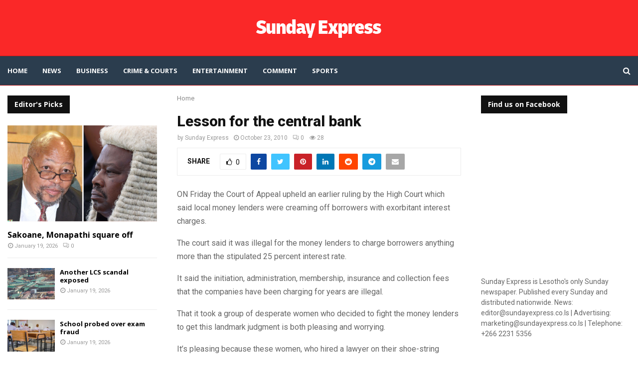

--- FILE ---
content_type: text/html; charset=UTF-8
request_url: https://sundayexpress.co.ls/lesson-for-the-central-bank/
body_size: 27619
content:
<!DOCTYPE html>
<html lang="en-US">
<head>
	<meta charset="UTF-8">
		<meta name="viewport" content="width=device-width, initial-scale=1">
		<link rel="profile" href="http://gmpg.org/xfn/11">
	<meta name='robots' content='index, follow, max-image-preview:large, max-snippet:-1, max-video-preview:-1' />

	<!-- This site is optimized with the Yoast SEO plugin v26.8 - https://yoast.com/product/yoast-seo-wordpress/ -->
	<title>Lesson for the central bank - Sunday Express</title>
	<link rel="canonical" href="https://sundayexpress.co.ls/lesson-for-the-central-bank/" />
	<meta property="og:locale" content="en_US" />
	<meta property="og:type" content="article" />
	<meta property="og:title" content="Lesson for the central bank - Sunday Express" />
	<meta property="og:description" content="ON Friday the Court of Appeal upheld an earlier ruling by the High Court which said local money lenders were creaming off borrowers with exorbitant interest charges. The court said it was illegal for the money lenders to charge borrowers anything more than the stipulated 25 percent interest rate. It..." />
	<meta property="og:url" content="https://sundayexpress.co.ls/lesson-for-the-central-bank/" />
	<meta property="og:site_name" content="Sunday Express" />
	<meta property="article:publisher" content="https://www.facebook.com/SundayExpres" />
	<meta property="article:published_time" content="2010-10-23T23:26:03+00:00" />
	<meta name="author" content="Sunday Express" />
	<meta name="twitter:card" content="summary_large_image" />
	<meta name="twitter:creator" content="@SundayExpres" />
	<meta name="twitter:site" content="@SundayExpres" />
	<meta name="twitter:label1" content="Written by" />
	<meta name="twitter:data1" content="Sunday Express" />
	<meta name="twitter:label2" content="Est. reading time" />
	<meta name="twitter:data2" content="2 minutes" />
	<script type="application/ld+json" class="yoast-schema-graph">{"@context":"https://schema.org","@graph":[{"@type":"Article","@id":"https://sundayexpress.co.ls/lesson-for-the-central-bank/#article","isPartOf":{"@id":"https://sundayexpress.co.ls/lesson-for-the-central-bank/"},"author":{"name":"Sunday Express","@id":"https://sundayexpress.co.ls/#/schema/person/9e940d35e169355684a276937ac602b8"},"headline":"Lesson for the central bank","datePublished":"2010-10-23T23:26:03+00:00","mainEntityOfPage":{"@id":"https://sundayexpress.co.ls/lesson-for-the-central-bank/"},"wordCount":494,"publisher":{"@id":"https://sundayexpress.co.ls/#organization"},"inLanguage":"en-US"},{"@type":"WebPage","@id":"https://sundayexpress.co.ls/lesson-for-the-central-bank/","url":"https://sundayexpress.co.ls/lesson-for-the-central-bank/","name":"Lesson for the central bank - Sunday Express","isPartOf":{"@id":"https://sundayexpress.co.ls/#website"},"datePublished":"2010-10-23T23:26:03+00:00","breadcrumb":{"@id":"https://sundayexpress.co.ls/lesson-for-the-central-bank/#breadcrumb"},"inLanguage":"en-US","potentialAction":[{"@type":"ReadAction","target":["https://sundayexpress.co.ls/lesson-for-the-central-bank/"]}]},{"@type":"BreadcrumbList","@id":"https://sundayexpress.co.ls/lesson-for-the-central-bank/#breadcrumb","itemListElement":[{"@type":"ListItem","position":1,"name":"Home","item":"https://sundayexpress.co.ls/"},{"@type":"ListItem","position":2,"name":"Lesson for the central bank"}]},{"@type":"WebSite","@id":"https://sundayexpress.co.ls/#website","url":"https://sundayexpress.co.ls/","name":"Sunday Express","description":"Lesotho&#039;s only Sunday paper","publisher":{"@id":"https://sundayexpress.co.ls/#organization"},"potentialAction":[{"@type":"SearchAction","target":{"@type":"EntryPoint","urlTemplate":"https://sundayexpress.co.ls/?s={search_term_string}"},"query-input":{"@type":"PropertyValueSpecification","valueRequired":true,"valueName":"search_term_string"}}],"inLanguage":"en-US"},{"@type":"Organization","@id":"https://sundayexpress.co.ls/#organization","name":"Sunday Express","url":"https://sundayexpress.co.ls/","logo":{"@type":"ImageObject","inLanguage":"en-US","@id":"https://sundayexpress.co.ls/#/schema/logo/image/","url":"https://sundayexpress.co.ls/wp-content/uploads/2022/11/sx-logo-1.png","contentUrl":"https://sundayexpress.co.ls/wp-content/uploads/2022/11/sx-logo-1.png","width":302,"height":143,"caption":"Sunday Express"},"image":{"@id":"https://sundayexpress.co.ls/#/schema/logo/image/"},"sameAs":["https://www.facebook.com/SundayExpres","https://x.com/SundayExpres"]},{"@type":"Person","@id":"https://sundayexpress.co.ls/#/schema/person/9e940d35e169355684a276937ac602b8","name":"Sunday Express","image":{"@type":"ImageObject","inLanguage":"en-US","@id":"https://sundayexpress.co.ls/#/schema/person/image/","url":"https://secure.gravatar.com/avatar/54c5bd77d7197ed1a3f5994735cad65d92fa3e5ec2ca52b6c9853aeece001b6b?s=96&r=g","contentUrl":"https://secure.gravatar.com/avatar/54c5bd77d7197ed1a3f5994735cad65d92fa3e5ec2ca52b6c9853aeece001b6b?s=96&r=g","caption":"Sunday Express"},"url":"https://sundayexpress.co.ls/author/admin/"}]}</script>
	<!-- / Yoast SEO plugin. -->


<link rel='dns-prefetch' href='//fonts.googleapis.com' />
<link rel="alternate" type="application/rss+xml" title="Sunday Express &raquo; Feed" href="https://sundayexpress.co.ls/feed/" />
<link rel="alternate" type="application/rss+xml" title="Sunday Express &raquo; Comments Feed" href="https://sundayexpress.co.ls/comments/feed/" />
<link rel="alternate" title="oEmbed (JSON)" type="application/json+oembed" href="https://sundayexpress.co.ls/wp-json/oembed/1.0/embed?url=https%3A%2F%2Fsundayexpress.co.ls%2Flesson-for-the-central-bank%2F" />
<link rel="alternate" title="oEmbed (XML)" type="text/xml+oembed" href="https://sundayexpress.co.ls/wp-json/oembed/1.0/embed?url=https%3A%2F%2Fsundayexpress.co.ls%2Flesson-for-the-central-bank%2F&#038;format=xml" />
<style id='wp-img-auto-sizes-contain-inline-css' type='text/css'>
img:is([sizes=auto i],[sizes^="auto," i]){contain-intrinsic-size:3000px 1500px}
/*# sourceURL=wp-img-auto-sizes-contain-inline-css */
</style>
<link rel='stylesheet' id='dashicons-css' href='https://sundayexpress.co.ls/wp-includes/css/dashicons.min.css?ver=6.9' type='text/css' media='all' />
<link rel='stylesheet' id='post-views-counter-frontend-css' href='https://sundayexpress.co.ls/wp-content/plugins/post-views-counter/css/frontend.css?ver=1.7.3' type='text/css' media='all' />
<style id='wp-emoji-styles-inline-css' type='text/css'>

	img.wp-smiley, img.emoji {
		display: inline !important;
		border: none !important;
		box-shadow: none !important;
		height: 1em !important;
		width: 1em !important;
		margin: 0 0.07em !important;
		vertical-align: -0.1em !important;
		background: none !important;
		padding: 0 !important;
	}
/*# sourceURL=wp-emoji-styles-inline-css */
</style>
<link rel='stylesheet' id='wp-block-library-css' href='https://sundayexpress.co.ls/wp-includes/css/dist/block-library/style.min.css?ver=6.9' type='text/css' media='all' />
<style id='wp-block-library-theme-inline-css' type='text/css'>
.wp-block-audio :where(figcaption){color:#555;font-size:13px;text-align:center}.is-dark-theme .wp-block-audio :where(figcaption){color:#ffffffa6}.wp-block-audio{margin:0 0 1em}.wp-block-code{border:1px solid #ccc;border-radius:4px;font-family:Menlo,Consolas,monaco,monospace;padding:.8em 1em}.wp-block-embed :where(figcaption){color:#555;font-size:13px;text-align:center}.is-dark-theme .wp-block-embed :where(figcaption){color:#ffffffa6}.wp-block-embed{margin:0 0 1em}.blocks-gallery-caption{color:#555;font-size:13px;text-align:center}.is-dark-theme .blocks-gallery-caption{color:#ffffffa6}:root :where(.wp-block-image figcaption){color:#555;font-size:13px;text-align:center}.is-dark-theme :root :where(.wp-block-image figcaption){color:#ffffffa6}.wp-block-image{margin:0 0 1em}.wp-block-pullquote{border-bottom:4px solid;border-top:4px solid;color:currentColor;margin-bottom:1.75em}.wp-block-pullquote :where(cite),.wp-block-pullquote :where(footer),.wp-block-pullquote__citation{color:currentColor;font-size:.8125em;font-style:normal;text-transform:uppercase}.wp-block-quote{border-left:.25em solid;margin:0 0 1.75em;padding-left:1em}.wp-block-quote cite,.wp-block-quote footer{color:currentColor;font-size:.8125em;font-style:normal;position:relative}.wp-block-quote:where(.has-text-align-right){border-left:none;border-right:.25em solid;padding-left:0;padding-right:1em}.wp-block-quote:where(.has-text-align-center){border:none;padding-left:0}.wp-block-quote.is-large,.wp-block-quote.is-style-large,.wp-block-quote:where(.is-style-plain){border:none}.wp-block-search .wp-block-search__label{font-weight:700}.wp-block-search__button{border:1px solid #ccc;padding:.375em .625em}:where(.wp-block-group.has-background){padding:1.25em 2.375em}.wp-block-separator.has-css-opacity{opacity:.4}.wp-block-separator{border:none;border-bottom:2px solid;margin-left:auto;margin-right:auto}.wp-block-separator.has-alpha-channel-opacity{opacity:1}.wp-block-separator:not(.is-style-wide):not(.is-style-dots){width:100px}.wp-block-separator.has-background:not(.is-style-dots){border-bottom:none;height:1px}.wp-block-separator.has-background:not(.is-style-wide):not(.is-style-dots){height:2px}.wp-block-table{margin:0 0 1em}.wp-block-table td,.wp-block-table th{word-break:normal}.wp-block-table :where(figcaption){color:#555;font-size:13px;text-align:center}.is-dark-theme .wp-block-table :where(figcaption){color:#ffffffa6}.wp-block-video :where(figcaption){color:#555;font-size:13px;text-align:center}.is-dark-theme .wp-block-video :where(figcaption){color:#ffffffa6}.wp-block-video{margin:0 0 1em}:root :where(.wp-block-template-part.has-background){margin-bottom:0;margin-top:0;padding:1.25em 2.375em}
/*# sourceURL=/wp-includes/css/dist/block-library/theme.min.css */
</style>
<style id='classic-theme-styles-inline-css' type='text/css'>
/*! This file is auto-generated */
.wp-block-button__link{color:#fff;background-color:#32373c;border-radius:9999px;box-shadow:none;text-decoration:none;padding:calc(.667em + 2px) calc(1.333em + 2px);font-size:1.125em}.wp-block-file__button{background:#32373c;color:#fff;text-decoration:none}
/*# sourceURL=/wp-includes/css/classic-themes.min.css */
</style>
<style id='global-styles-inline-css' type='text/css'>
:root{--wp--preset--aspect-ratio--square: 1;--wp--preset--aspect-ratio--4-3: 4/3;--wp--preset--aspect-ratio--3-4: 3/4;--wp--preset--aspect-ratio--3-2: 3/2;--wp--preset--aspect-ratio--2-3: 2/3;--wp--preset--aspect-ratio--16-9: 16/9;--wp--preset--aspect-ratio--9-16: 9/16;--wp--preset--color--black: #000000;--wp--preset--color--cyan-bluish-gray: #abb8c3;--wp--preset--color--white: #ffffff;--wp--preset--color--pale-pink: #f78da7;--wp--preset--color--vivid-red: #cf2e2e;--wp--preset--color--luminous-vivid-orange: #ff6900;--wp--preset--color--luminous-vivid-amber: #fcb900;--wp--preset--color--light-green-cyan: #7bdcb5;--wp--preset--color--vivid-green-cyan: #00d084;--wp--preset--color--pale-cyan-blue: #8ed1fc;--wp--preset--color--vivid-cyan-blue: #0693e3;--wp--preset--color--vivid-purple: #9b51e0;--wp--preset--gradient--vivid-cyan-blue-to-vivid-purple: linear-gradient(135deg,rgb(6,147,227) 0%,rgb(155,81,224) 100%);--wp--preset--gradient--light-green-cyan-to-vivid-green-cyan: linear-gradient(135deg,rgb(122,220,180) 0%,rgb(0,208,130) 100%);--wp--preset--gradient--luminous-vivid-amber-to-luminous-vivid-orange: linear-gradient(135deg,rgb(252,185,0) 0%,rgb(255,105,0) 100%);--wp--preset--gradient--luminous-vivid-orange-to-vivid-red: linear-gradient(135deg,rgb(255,105,0) 0%,rgb(207,46,46) 100%);--wp--preset--gradient--very-light-gray-to-cyan-bluish-gray: linear-gradient(135deg,rgb(238,238,238) 0%,rgb(169,184,195) 100%);--wp--preset--gradient--cool-to-warm-spectrum: linear-gradient(135deg,rgb(74,234,220) 0%,rgb(151,120,209) 20%,rgb(207,42,186) 40%,rgb(238,44,130) 60%,rgb(251,105,98) 80%,rgb(254,248,76) 100%);--wp--preset--gradient--blush-light-purple: linear-gradient(135deg,rgb(255,206,236) 0%,rgb(152,150,240) 100%);--wp--preset--gradient--blush-bordeaux: linear-gradient(135deg,rgb(254,205,165) 0%,rgb(254,45,45) 50%,rgb(107,0,62) 100%);--wp--preset--gradient--luminous-dusk: linear-gradient(135deg,rgb(255,203,112) 0%,rgb(199,81,192) 50%,rgb(65,88,208) 100%);--wp--preset--gradient--pale-ocean: linear-gradient(135deg,rgb(255,245,203) 0%,rgb(182,227,212) 50%,rgb(51,167,181) 100%);--wp--preset--gradient--electric-grass: linear-gradient(135deg,rgb(202,248,128) 0%,rgb(113,206,126) 100%);--wp--preset--gradient--midnight: linear-gradient(135deg,rgb(2,3,129) 0%,rgb(40,116,252) 100%);--wp--preset--font-size--small: 14px;--wp--preset--font-size--medium: 20px;--wp--preset--font-size--large: 32px;--wp--preset--font-size--x-large: 42px;--wp--preset--font-size--normal: 16px;--wp--preset--font-size--huge: 42px;--wp--preset--spacing--20: 0.44rem;--wp--preset--spacing--30: 0.67rem;--wp--preset--spacing--40: 1rem;--wp--preset--spacing--50: 1.5rem;--wp--preset--spacing--60: 2.25rem;--wp--preset--spacing--70: 3.38rem;--wp--preset--spacing--80: 5.06rem;--wp--preset--shadow--natural: 6px 6px 9px rgba(0, 0, 0, 0.2);--wp--preset--shadow--deep: 12px 12px 50px rgba(0, 0, 0, 0.4);--wp--preset--shadow--sharp: 6px 6px 0px rgba(0, 0, 0, 0.2);--wp--preset--shadow--outlined: 6px 6px 0px -3px rgb(255, 255, 255), 6px 6px rgb(0, 0, 0);--wp--preset--shadow--crisp: 6px 6px 0px rgb(0, 0, 0);}:where(.is-layout-flex){gap: 0.5em;}:where(.is-layout-grid){gap: 0.5em;}body .is-layout-flex{display: flex;}.is-layout-flex{flex-wrap: wrap;align-items: center;}.is-layout-flex > :is(*, div){margin: 0;}body .is-layout-grid{display: grid;}.is-layout-grid > :is(*, div){margin: 0;}:where(.wp-block-columns.is-layout-flex){gap: 2em;}:where(.wp-block-columns.is-layout-grid){gap: 2em;}:where(.wp-block-post-template.is-layout-flex){gap: 1.25em;}:where(.wp-block-post-template.is-layout-grid){gap: 1.25em;}.has-black-color{color: var(--wp--preset--color--black) !important;}.has-cyan-bluish-gray-color{color: var(--wp--preset--color--cyan-bluish-gray) !important;}.has-white-color{color: var(--wp--preset--color--white) !important;}.has-pale-pink-color{color: var(--wp--preset--color--pale-pink) !important;}.has-vivid-red-color{color: var(--wp--preset--color--vivid-red) !important;}.has-luminous-vivid-orange-color{color: var(--wp--preset--color--luminous-vivid-orange) !important;}.has-luminous-vivid-amber-color{color: var(--wp--preset--color--luminous-vivid-amber) !important;}.has-light-green-cyan-color{color: var(--wp--preset--color--light-green-cyan) !important;}.has-vivid-green-cyan-color{color: var(--wp--preset--color--vivid-green-cyan) !important;}.has-pale-cyan-blue-color{color: var(--wp--preset--color--pale-cyan-blue) !important;}.has-vivid-cyan-blue-color{color: var(--wp--preset--color--vivid-cyan-blue) !important;}.has-vivid-purple-color{color: var(--wp--preset--color--vivid-purple) !important;}.has-black-background-color{background-color: var(--wp--preset--color--black) !important;}.has-cyan-bluish-gray-background-color{background-color: var(--wp--preset--color--cyan-bluish-gray) !important;}.has-white-background-color{background-color: var(--wp--preset--color--white) !important;}.has-pale-pink-background-color{background-color: var(--wp--preset--color--pale-pink) !important;}.has-vivid-red-background-color{background-color: var(--wp--preset--color--vivid-red) !important;}.has-luminous-vivid-orange-background-color{background-color: var(--wp--preset--color--luminous-vivid-orange) !important;}.has-luminous-vivid-amber-background-color{background-color: var(--wp--preset--color--luminous-vivid-amber) !important;}.has-light-green-cyan-background-color{background-color: var(--wp--preset--color--light-green-cyan) !important;}.has-vivid-green-cyan-background-color{background-color: var(--wp--preset--color--vivid-green-cyan) !important;}.has-pale-cyan-blue-background-color{background-color: var(--wp--preset--color--pale-cyan-blue) !important;}.has-vivid-cyan-blue-background-color{background-color: var(--wp--preset--color--vivid-cyan-blue) !important;}.has-vivid-purple-background-color{background-color: var(--wp--preset--color--vivid-purple) !important;}.has-black-border-color{border-color: var(--wp--preset--color--black) !important;}.has-cyan-bluish-gray-border-color{border-color: var(--wp--preset--color--cyan-bluish-gray) !important;}.has-white-border-color{border-color: var(--wp--preset--color--white) !important;}.has-pale-pink-border-color{border-color: var(--wp--preset--color--pale-pink) !important;}.has-vivid-red-border-color{border-color: var(--wp--preset--color--vivid-red) !important;}.has-luminous-vivid-orange-border-color{border-color: var(--wp--preset--color--luminous-vivid-orange) !important;}.has-luminous-vivid-amber-border-color{border-color: var(--wp--preset--color--luminous-vivid-amber) !important;}.has-light-green-cyan-border-color{border-color: var(--wp--preset--color--light-green-cyan) !important;}.has-vivid-green-cyan-border-color{border-color: var(--wp--preset--color--vivid-green-cyan) !important;}.has-pale-cyan-blue-border-color{border-color: var(--wp--preset--color--pale-cyan-blue) !important;}.has-vivid-cyan-blue-border-color{border-color: var(--wp--preset--color--vivid-cyan-blue) !important;}.has-vivid-purple-border-color{border-color: var(--wp--preset--color--vivid-purple) !important;}.has-vivid-cyan-blue-to-vivid-purple-gradient-background{background: var(--wp--preset--gradient--vivid-cyan-blue-to-vivid-purple) !important;}.has-light-green-cyan-to-vivid-green-cyan-gradient-background{background: var(--wp--preset--gradient--light-green-cyan-to-vivid-green-cyan) !important;}.has-luminous-vivid-amber-to-luminous-vivid-orange-gradient-background{background: var(--wp--preset--gradient--luminous-vivid-amber-to-luminous-vivid-orange) !important;}.has-luminous-vivid-orange-to-vivid-red-gradient-background{background: var(--wp--preset--gradient--luminous-vivid-orange-to-vivid-red) !important;}.has-very-light-gray-to-cyan-bluish-gray-gradient-background{background: var(--wp--preset--gradient--very-light-gray-to-cyan-bluish-gray) !important;}.has-cool-to-warm-spectrum-gradient-background{background: var(--wp--preset--gradient--cool-to-warm-spectrum) !important;}.has-blush-light-purple-gradient-background{background: var(--wp--preset--gradient--blush-light-purple) !important;}.has-blush-bordeaux-gradient-background{background: var(--wp--preset--gradient--blush-bordeaux) !important;}.has-luminous-dusk-gradient-background{background: var(--wp--preset--gradient--luminous-dusk) !important;}.has-pale-ocean-gradient-background{background: var(--wp--preset--gradient--pale-ocean) !important;}.has-electric-grass-gradient-background{background: var(--wp--preset--gradient--electric-grass) !important;}.has-midnight-gradient-background{background: var(--wp--preset--gradient--midnight) !important;}.has-small-font-size{font-size: var(--wp--preset--font-size--small) !important;}.has-medium-font-size{font-size: var(--wp--preset--font-size--medium) !important;}.has-large-font-size{font-size: var(--wp--preset--font-size--large) !important;}.has-x-large-font-size{font-size: var(--wp--preset--font-size--x-large) !important;}
:where(.wp-block-post-template.is-layout-flex){gap: 1.25em;}:where(.wp-block-post-template.is-layout-grid){gap: 1.25em;}
:where(.wp-block-term-template.is-layout-flex){gap: 1.25em;}:where(.wp-block-term-template.is-layout-grid){gap: 1.25em;}
:where(.wp-block-columns.is-layout-flex){gap: 2em;}:where(.wp-block-columns.is-layout-grid){gap: 2em;}
:root :where(.wp-block-pullquote){font-size: 1.5em;line-height: 1.6;}
/*# sourceURL=global-styles-inline-css */
</style>
<link rel='stylesheet' id='contact-form-7-css' href='https://sundayexpress.co.ls/wp-content/plugins/contact-form-7/includes/css/styles.css?ver=6.1.4' type='text/css' media='all' />
<link rel='stylesheet' id='pencisc-css' href='https://sundayexpress.co.ls/wp-content/plugins/penci-framework/assets/css/single-shortcode.css?ver=6.9' type='text/css' media='all' />
<link rel='stylesheet' id='penci-oswald-css' href='//fonts.googleapis.com/css?family=Oswald%3A400&#038;ver=6.9' type='text/css' media='all' />
<link rel='stylesheet' id='penci-font-awesome-css' href='https://sundayexpress.co.ls/wp-content/themes/pennews/css/font-awesome.min.css?ver=4.5.2' type='text/css' media='all' />
<link rel='stylesheet' id='penci-fonts-css' href='//fonts.googleapis.com/css?family=Roboto%3A300%2C300italic%2C400%2C400italic%2C500%2C500italic%2C700%2C700italic%2C800%2C800italic%7CMukta+Vaani%3A300%2C300italic%2C400%2C400italic%2C500%2C500italic%2C700%2C700italic%2C800%2C800italic%7COswald%3A300%2C300italic%2C400%2C400italic%2C500%2C500italic%2C700%2C700italic%2C800%2C800italic%7CTeko%3A300%2C300italic%2C400%2C400italic%2C500%2C500italic%2C700%2C700italic%2C800%2C800italic%7COpen+Sans%3A300%2C300italic%2C400%2C400italic%2C500%2C500italic%2C700%2C700italic%2C800%2C800italic%7CBiryani%3A300%2C300italic%2C400%2C400italic%2C500%2C500italic%2C700%2C700italic%2C800%2C800italic%3A300%2C300italic%2C400%2C400italic%2C500%2C500italic%2C700%2C700italic%2C800%2C800italic%26subset%3Dcyrillic%2Ccyrillic-ext%2Cgreek%2Cgreek-ext%2Clatin-ext' type='text/css' media='all' />
<link rel='stylesheet' id='penci-font-opensanshebrewcondensed-css' href='//fonts.googleapis.com/earlyaccess/opensanshebrewcondensed.css?ver=6.7.2' type='text/css' media='all' />
<link rel='stylesheet' id='penci-portfolio-css' href='https://sundayexpress.co.ls/wp-content/themes/pennews/css/portfolio.css?ver=6.7.2' type='text/css' media='all' />
<link rel='stylesheet' id='penci-review-css' href='https://sundayexpress.co.ls/wp-content/themes/pennews/css/review.css?ver=6.7.2' type='text/css' media='all' />
<link rel='stylesheet' id='penci-style-css' href='https://sundayexpress.co.ls/wp-content/themes/pennews/style.css?ver=6.7.2' type='text/css' media='all' />
<style id='penci-style-inline-css' type='text/css'>
.penci-block-vc.style-title-13:not(.footer-widget).style-title-center .penci-block-heading {border-right: 10px solid transparent; border-left: 10px solid transparent; }.site-branding h1, .site-branding h2 {margin: 0;}.penci-schema-markup { display: none !important; }.penci-entry-media .twitter-video { max-width: none !important; margin: 0 !important; }.penci-entry-media .fb-video { margin-bottom: 0; }.penci-entry-media .post-format-meta > iframe { vertical-align: top; }.penci-single-style-6 .penci-entry-media-top.penci-video-format-dailymotion:after, .penci-single-style-6 .penci-entry-media-top.penci-video-format-facebook:after, .penci-single-style-6 .penci-entry-media-top.penci-video-format-vimeo:after, .penci-single-style-6 .penci-entry-media-top.penci-video-format-twitter:after, .penci-single-style-7 .penci-entry-media-top.penci-video-format-dailymotion:after, .penci-single-style-7 .penci-entry-media-top.penci-video-format-facebook:after, .penci-single-style-7 .penci-entry-media-top.penci-video-format-vimeo:after, .penci-single-style-7 .penci-entry-media-top.penci-video-format-twitter:after { content: none; } .penci-single-style-5 .penci-entry-media.penci-video-format-dailymotion:after, .penci-single-style-5 .penci-entry-media.penci-video-format-facebook:after, .penci-single-style-5 .penci-entry-media.penci-video-format-vimeo:after, .penci-single-style-5 .penci-entry-media.penci-video-format-twitter:after { content: none; }@media screen and (max-width: 960px) { .penci-insta-thumb ul.thumbnails.penci_col_5 li, .penci-insta-thumb ul.thumbnails.penci_col_6 li { width: 33.33% !important; } .penci-insta-thumb ul.thumbnails.penci_col_7 li, .penci-insta-thumb ul.thumbnails.penci_col_8 li, .penci-insta-thumb ul.thumbnails.penci_col_9 li, .penci-insta-thumb ul.thumbnails.penci_col_10 li { width: 25% !important; } }.site-header.header--s12 .penci-menu-toggle-wapper,.site-header.header--s12 .header__social-search { flex: 1; }.site-header.header--s5 .site-branding {  padding-right: 0;margin-right: 40px; }.penci-block_37 .penci_post-meta { padding-top: 8px; }.penci-block_37 .penci-post-excerpt + .penci_post-meta { padding-top: 0; }.penci-hide-text-votes { display: none; }.penci-usewr-review {  border-top: 1px solid #ececec; }.penci-review-score {top: 5px; position: relative; }.penci-social-counter.penci-social-counter--style-3 .penci-social__empty a, .penci-social-counter.penci-social-counter--style-4 .penci-social__empty a, .penci-social-counter.penci-social-counter--style-5 .penci-social__empty a, .penci-social-counter.penci-social-counter--style-6 .penci-social__empty a { display: flex; justify-content: center; align-items: center; }.penci-block-error { padding: 0 20px 20px; }@media screen and (min-width: 1240px){ .penci_dis_padding_bw .penci-content-main.penci-col-4:nth-child(3n+2) { padding-right: 15px; padding-left: 15px; }}.bos_searchbox_widget_class.penci-vc-column-1 #flexi_searchbox #b_searchboxInc .b_submitButton_wrapper{ padding-top: 10px; padding-bottom: 10px; }.mfp-image-holder .mfp-close, .mfp-iframe-holder .mfp-close { background: transparent; border-color: transparent; }h1, h2, h3, h4, h5, h6,.error404 .page-title,
		.error404 .penci-block-vc .penci-block__title, .footer__bottom.style-2 .block-title {font-family: 'Roboto', sans-serif}h1, h2, h3, h4, h5, h6,.error404 .page-title,
		 .error404 .penci-block-vc .penci-block__title, .product_list_widget .product-title, .footer__bottom.style-2 .block-title {font-weight: 800}.penci-block-vc .penci-block__title, .penci-menu-hbg .penci-block-vc .penci-block__title, .penci-menu-hbg-widgets .menu-hbg-title{ font-family:'Roboto', sans-serif; }.penci-block-vc .penci-block__title, .penci-menu-hbg .penci-block-vc .penci-block__title, .penci-menu-hbg-widgets .menu-hbg-title{ font-weight:800; }.single .entry-content,.page .entry-content{ font-size:16px; }.site-content,.penci-page-style-1 .site-content, 
		.page-template-full-width.penci-block-pagination .site-content,
		.penci-page-style-2 .site-content, .penci-single-style-1 .site-content, 
		.penci-single-style-2 .site-content,.penci-page-style-3 .site-content,
		.penci-single-style-3 .site-content{ margin-top:20px; }.site-content, .page-template-full-width.penci-block-pagination .site-content{ margin-bottom:20px; }.penci-topbar.header--s7, .penci-topbar.header--s7 h3, 
		.penci-topbar.header--s7 ul li,
		.penci-topbar.header--s7 .topbar__trending .headline-title{ text-transform: none !important; }.penci-topbar{ background-color:#111111 ; }.penci-topbar,.penci-topbar a, .penci-topbar ul li a{ color:#ffffff ; }.penci-topbar a:hover , .penci-topbar ul li a:hover{ color:#1565c0 !important; }.topbar__social-media a:hover{ color:#1565c0 ; }.penci-topbar ul.menu li ul.sub-menu{ background-color:#111111 ; }.penci-topbar ul.menu li ul.sub-menu li a{ color:#ffffff ; }.penci-topbar ul.menu li ul.sub-menu li a:hover{ color:#1565c0 ; }.penci-topbar ul.menu li ul.sub-menu li{ border-color:#212121 ; }.penci-topbar .topbar__trending .headline-title{ background-color:#1565c0 ; }.site-description{ font-family: 'Biryani', sans-serif; }.main-navigation a,.mobile-sidebar .primary-menu-mobile li a, .penci-menu-hbg .primary-menu-mobile li a{ font-family: 'Open Sans', sans-serif; }.main-navigation > ul:not(.children) > li > a{ font-size: 13px; }#site-navigation .penci-megamenu .penci-mega-child-categories a{ font-size: 13px; }#site-navigation .penci-megamenu .penci-content-megamenu .penci-mega-latest-posts .penci-mega-post a:not(.mega-cat-name){ font-size: 14px; }#site-navigation .penci-megamenu .penci-mega-date{ font-size: 12px; }.main-navigation > ul:not(.children) > li ul.sub-menu{ border-top: 0 !important; }.penci-post-pagination h5{ font-size:16px; }.penci-author-content h5 a{ font-size:16px; }.penci-post-related .item-related h4{ font-size:14px; }
		.penci-post-related .post-title-box .post-box-title,
		.post-comments .post-title-box .post-box-title, 
		.site-content .post-comments #respond h3{ font-size: 16px !important; }.penci-block-vc-pag  .penci-archive__list_posts .penci-post-item .entry-title{ font-size:20px; }.penci-portfolio-wrap{ margin-left: 0px; margin-right: 0px; }.penci-portfolio-wrap .portfolio-item{ padding-left: 0px; padding-right: 0px; margin-bottom:0px; }.penci-menu-hbg-widgets .menu-hbg-title { font-family:'Open Sans', sans-serif }
		.woocommerce div.product .related > h2,.woocommerce div.product .upsells > h2,
		.post-title-box .post-box-title,.site-content #respond h3,.site-content .widget-title,
		.site-content .widgettitle,
		body.page-template-full-width.page-paged-2 .site-content .widget.penci-block-vc .penci-block__title,
		body:not( .page-template-full-width ) .site-content .widget.penci-block-vc .penci-block__title{ font-size:14px !important;font-weight:700 !important;font-family:'Open Sans', sans-serif !important; }.site-content .widget.penci-block-vc .penci-block__title{ text-transform: none; }.footer__bottom  .footer__logo a{font-family: 'Open Sans Hebrew Condensed', sans-serif;font-weight: 900 !important;}#footer__sidebars.footer__sidebars{padding-bottom: 40px;}.site-footer .penci-block-vc .penci-block__title{ font-size:15px;font-weight:700;font-family:'Open Sans', sans-serif; }.site-footer .penci-footer-text-wrap { font-size:14px;}.penci-popup-login-register .penci-login-container a:hover{ color:#1565c0 ; }.penci-popup-login-register .penci-login-container .penci-login input[type="submit"]{ background-color:#1565c0 ; }body{ background-color: #fff; }.penci_dis_padding_bw .penci-block-vc.style-title-11:not(.footer-widget) .penci-block__title a,
		.penci_dis_padding_bw .penci-block-vc.style-title-11:not(.footer-widget) .penci-block__title span, 
		.penci_dis_padding_bw .penci-block-vc.style-title-11:not(.footer-widget) .penci-subcat-filter, 
		.penci_dis_padding_bw .penci-block-vc.style-title-11:not(.footer-widget) .penci-slider-nav{ background-color:#ffffff; }.buy-button{ background-color:#ff1c1c !important; }.penci-menuhbg-toggle:hover .lines-button:after,.penci-menuhbg-toggle:hover .penci-lines:before,.penci-menuhbg-toggle:hover .penci-lines:after.penci-login-container a,.penci_list_shortcode li:before,.footer__sidebars .penci-block-vc .penci__post-title a:hover,.penci-viewall-results a:hover,.post-entry .penci-portfolio-filter ul li.active a, .penci-portfolio-filter ul li.active a,.penci-ajax-search-results-wrapper .penci__post-title a:hover{ color: #ff1c1c; }.penci-tweets-widget-content .icon-tweets,.penci-tweets-widget-content .tweet-intents a,.penci-tweets-widget-content .tweet-intents span:after,.woocommerce .star-rating span,.woocommerce .comment-form p.stars a:hover,.woocommerce div.product .woocommerce-tabs ul.tabs li a:hover,.penci-subcat-list .flexMenu-viewMore:hover a, .penci-subcat-list .flexMenu-viewMore:focus a,.penci-subcat-list .flexMenu-viewMore .flexMenu-popup .penci-subcat-item a:hover,.penci-owl-carousel-style .owl-dot.active span, .penci-owl-carousel-style .owl-dot:hover span,.penci-owl-carousel-slider .owl-dot.active span,.penci-owl-carousel-slider .owl-dot:hover span{ color: #ff1c1c; }.penci-owl-carousel-slider .owl-dot.active span,.penci-owl-carousel-slider .owl-dot:hover span{ background-color: #ff1c1c; }blockquote, q,.penci-post-pagination a:hover,a:hover,.penci-entry-meta a:hover,.penci-portfolio-below_img .inner-item-portfolio .portfolio-desc a:hover h3,.main-navigation.penci_disable_padding_menu > ul:not(.children) > li:hover > a,.main-navigation.penci_disable_padding_menu > ul:not(.children) > li:active > a,.main-navigation.penci_disable_padding_menu > ul:not(.children) > li.current-menu-item > a,.main-navigation.penci_disable_padding_menu > ul:not(.children) > li.current-menu-ancestor > a,.main-navigation.penci_disable_padding_menu > ul:not(.children) > li.current-category-ancestor > a,.site-header.header--s11 .main-navigation.penci_enable_line_menu .menu > li:hover > a,.site-header.header--s11 .main-navigation.penci_enable_line_menu .menu > li:active > a,.site-header.header--s11 .main-navigation.penci_enable_line_menu .menu > li.current-menu-item > a,.main-navigation.penci_disable_padding_menu ul.menu > li > a:hover,.main-navigation ul li:hover > a,.main-navigation ul li:active > a,.main-navigation li.current-menu-item > a,#site-navigation .penci-megamenu .penci-mega-child-categories a.cat-active,#site-navigation .penci-megamenu .penci-content-megamenu .penci-mega-latest-posts .penci-mega-post a:not(.mega-cat-name):hover,.penci-post-pagination h5 a:hover{ color: #ff1c1c; }.main-navigation.penci_disable_padding_menu > ul:not(.children) > li.highlight-button > a{ color: #ff1c1c;border-color: #ff1c1c; }.main-navigation.penci_disable_padding_menu > ul:not(.children) > li.highlight-button:hover > a,.main-navigation.penci_disable_padding_menu > ul:not(.children) > li.highlight-button:active > a,.main-navigation.penci_disable_padding_menu > ul:not(.children) > li.highlight-button.current-category-ancestor > a,.main-navigation.penci_disable_padding_menu > ul:not(.children) > li.highlight-button.current-category-ancestor > a,.main-navigation.penci_disable_padding_menu > ul:not(.children) > li.highlight-button.current-menu-ancestor > a,.main-navigation.penci_disable_padding_menu > ul:not(.children) > li.highlight-button.current-menu-item > a{ border-color: #ff1c1c; }.penci-menu-hbg .primary-menu-mobile li a:hover,.penci-menu-hbg .primary-menu-mobile li.toggled-on > a,.penci-menu-hbg .primary-menu-mobile li.toggled-on > .dropdown-toggle,.penci-menu-hbg .primary-menu-mobile li.current-menu-item > a,.penci-menu-hbg .primary-menu-mobile li.current-menu-item > .dropdown-toggle,.mobile-sidebar .primary-menu-mobile li a:hover,.mobile-sidebar .primary-menu-mobile li.toggled-on-first > a,.mobile-sidebar .primary-menu-mobile li.toggled-on > a,.mobile-sidebar .primary-menu-mobile li.toggled-on > .dropdown-toggle,.mobile-sidebar .primary-menu-mobile li.current-menu-item > a,.mobile-sidebar .primary-menu-mobile li.current-menu-item > .dropdown-toggle,.mobile-sidebar #sidebar-nav-logo a,.mobile-sidebar #sidebar-nav-logo a:hover.mobile-sidebar #sidebar-nav-logo:before,.penci-recipe-heading a.penci-recipe-print,.widget a:hover,.widget.widget_recent_entries li a:hover, .widget.widget_recent_comments li a:hover, .widget.widget_meta li a:hover,.penci-topbar a:hover,.penci-topbar ul li:hover,.penci-topbar ul li a:hover,.penci-topbar ul.menu li ul.sub-menu li a:hover,.site-branding a, .site-branding .site-title{ color: #ff1c1c; }.penci-viewall-results a:hover,.penci-ajax-search-results-wrapper .penci__post-title a:hover,.header__search_dis_bg .search-click:hover,.header__social-media a:hover,.penci-login-container .link-bottom a,.error404 .page-content a,.penci-no-results .search-form .search-submit:hover,.error404 .page-content .search-form .search-submit:hover,.penci_breadcrumbs a:hover, .penci_breadcrumbs a:hover span,.penci-archive .entry-meta a:hover,.penci-caption-above-img .wp-caption a:hover,.penci-author-content .author-social:hover,.entry-content a,.comment-content a,.penci-page-style-5 .penci-active-thumb .penci-entry-meta a:hover,.penci-single-style-5 .penci-active-thumb .penci-entry-meta a:hover{ color: #ff1c1c; }blockquote:not(.wp-block-quote).style-2:before{ background-color: transparent; }blockquote.style-2:before,blockquote:not(.wp-block-quote),blockquote.style-2 cite, blockquote.style-2 .author,blockquote.style-3 cite, blockquote.style-3 .author,.woocommerce ul.products li.product .price,.woocommerce ul.products li.product .price ins,.woocommerce div.product p.price ins,.woocommerce div.product span.price ins, .woocommerce div.product p.price, .woocommerce div.product span.price,.woocommerce div.product .entry-summary div[itemprop="description"] blockquote:before, .woocommerce div.product .woocommerce-tabs #tab-description blockquote:before,.woocommerce-product-details__short-description blockquote:before,.woocommerce div.product .entry-summary div[itemprop="description"] blockquote cite, .woocommerce div.product .entry-summary div[itemprop="description"] blockquote .author,.woocommerce div.product .woocommerce-tabs #tab-description blockquote cite, .woocommerce div.product .woocommerce-tabs #tab-description blockquote .author,.woocommerce div.product .product_meta > span a:hover,.woocommerce div.product .woocommerce-tabs ul.tabs li.active{ color: #ff1c1c; }.woocommerce #respond input#submit.alt.disabled:hover,.woocommerce #respond input#submit.alt:disabled:hover,.woocommerce #respond input#submit.alt:disabled[disabled]:hover,.woocommerce a.button.alt.disabled,.woocommerce a.button.alt.disabled:hover,.woocommerce a.button.alt:disabled,.woocommerce a.button.alt:disabled:hover,.woocommerce a.button.alt:disabled[disabled],.woocommerce a.button.alt:disabled[disabled]:hover,.woocommerce button.button.alt.disabled,.woocommerce button.button.alt.disabled:hover,.woocommerce button.button.alt:disabled,.woocommerce button.button.alt:disabled:hover,.woocommerce button.button.alt:disabled[disabled],.woocommerce button.button.alt:disabled[disabled]:hover,.woocommerce input.button.alt.disabled,.woocommerce input.button.alt.disabled:hover,.woocommerce input.button.alt:disabled,.woocommerce input.button.alt:disabled:hover,.woocommerce input.button.alt:disabled[disabled],.woocommerce input.button.alt:disabled[disabled]:hover{ background-color: #ff1c1c; }.woocommerce ul.cart_list li .amount, .woocommerce ul.product_list_widget li .amount,.woocommerce table.shop_table td.product-name a:hover,.woocommerce-cart .cart-collaterals .cart_totals table td .amount,.woocommerce .woocommerce-info:before,.woocommerce form.checkout table.shop_table .order-total .amount,.post-entry .penci-portfolio-filter ul li a:hover,.post-entry .penci-portfolio-filter ul li.active a,.penci-portfolio-filter ul li a:hover,.penci-portfolio-filter ul li.active a,#bbpress-forums li.bbp-body ul.forum li.bbp-forum-info a:hover,#bbpress-forums li.bbp-body ul.topic li.bbp-topic-title a:hover,#bbpress-forums li.bbp-body ul.forum li.bbp-forum-info .bbp-forum-content a,#bbpress-forums li.bbp-body ul.topic p.bbp-topic-meta a,#bbpress-forums .bbp-breadcrumb a:hover, #bbpress-forums .bbp-breadcrumb .bbp-breadcrumb-current:hover,#bbpress-forums .bbp-forum-freshness a:hover,#bbpress-forums .bbp-topic-freshness a:hover{ color: #ff1c1c; }.footer__bottom a,.footer__logo a, .footer__logo a:hover,.site-info a,.site-info a:hover,.sub-footer-menu li a:hover,.footer__sidebars a:hover,.penci-block-vc .social-buttons a:hover,.penci-inline-related-posts .penci_post-meta a:hover,.penci__general-meta .penci_post-meta a:hover,.penci-block_video.style-1 .penci_post-meta a:hover,.penci-block_video.style-7 .penci_post-meta a:hover,.penci-block-vc .penci-block__title a:hover,.penci-block-vc.style-title-2 .penci-block__title a:hover,.penci-block-vc.style-title-2:not(.footer-widget) .penci-block__title a:hover,.penci-block-vc.style-title-4 .penci-block__title a:hover,.penci-block-vc.style-title-4:not(.footer-widget) .penci-block__title a:hover,.penci-block-vc .penci-subcat-filter .penci-subcat-item a.active, .penci-block-vc .penci-subcat-filter .penci-subcat-item a:hover ,.penci-block_1 .penci_post-meta a:hover,.penci-inline-related-posts.penci-irp-type-grid .penci__post-title:hover{ color: #ff1c1c; }.penci-block_10 .penci-posted-on a,.penci-block_10 .penci-block__title a:hover,.penci-block_10 .penci__post-title a:hover,.penci-block_26 .block26_first_item .penci__post-title:hover,.penci-block_30 .penci_post-meta a:hover,.penci-block_33 .block33_big_item .penci_post-meta a:hover,.penci-block_36 .penci-chart-text,.penci-block_video.style-1 .block_video_first_item.penci-title-ab-img .penci_post_content a:hover,.penci-block_video.style-1 .block_video_first_item.penci-title-ab-img .penci_post-meta a:hover,.penci-block_video.style-6 .penci__post-title:hover,.penci-block_video.style-7 .penci__post-title:hover,.penci-owl-featured-area.style-12 .penci-small_items h3 a:hover,.penci-owl-featured-area.style-12 .penci-small_items .penci-slider__meta a:hover ,.penci-owl-featured-area.style-12 .penci-small_items .owl-item.current h3 a,.penci-owl-featured-area.style-13 .penci-small_items h3 a:hover,.penci-owl-featured-area.style-13 .penci-small_items .penci-slider__meta a:hover,.penci-owl-featured-area.style-13 .penci-small_items .owl-item.current h3 a,.penci-owl-featured-area.style-14 .penci-small_items h3 a:hover,.penci-owl-featured-area.style-14 .penci-small_items .penci-slider__meta a:hover ,.penci-owl-featured-area.style-14 .penci-small_items .owl-item.current h3 a,.penci-owl-featured-area.style-17 h3 a:hover,.penci-owl-featured-area.style-17 .penci-slider__meta a:hover,.penci-fslider28-wrapper.penci-block-vc .penci-slider-nav a:hover,.penci-videos-playlist .penci-video-nav .penci-video-playlist-item .penci-video-play-icon,.penci-videos-playlist .penci-video-nav .penci-video-playlist-item.is-playing { color: #ff1c1c; }.penci-block_video.style-7 .penci_post-meta a:hover,.penci-ajax-more.disable_bg_load_more .penci-ajax-more-button:hover, .penci-ajax-more.disable_bg_load_more .penci-block-ajax-more-button:hover{ color: #ff1c1c; }.site-main #buddypress input[type=submit]:hover,.site-main #buddypress div.generic-button a:hover,.site-main #buddypress .comment-reply-link:hover,.site-main #buddypress a.button:hover,.site-main #buddypress a.button:focus,.site-main #buddypress ul.button-nav li a:hover,.site-main #buddypress ul.button-nav li.current a,.site-main #buddypress .dir-search input[type=submit]:hover, .site-main #buddypress .groups-members-search input[type=submit]:hover,.site-main #buddypress div.item-list-tabs ul li.selected a,.site-main #buddypress div.item-list-tabs ul li.current a,.site-main #buddypress div.item-list-tabs ul li a:hover{ border-color: #ff1c1c;background-color: #ff1c1c; }.site-main #buddypress table.notifications thead tr, .site-main #buddypress table.notifications-settings thead tr,.site-main #buddypress table.profile-settings thead tr, .site-main #buddypress table.profile-fields thead tr,.site-main #buddypress table.profile-settings thead tr, .site-main #buddypress table.profile-fields thead tr,.site-main #buddypress table.wp-profile-fields thead tr, .site-main #buddypress table.messages-notices thead tr,.site-main #buddypress table.forum thead tr{ border-color: #ff1c1c;background-color: #ff1c1c; }.site-main .bbp-pagination-links a:hover, .site-main .bbp-pagination-links span.current,#buddypress div.item-list-tabs:not(#subnav) ul li.selected a, #buddypress div.item-list-tabs:not(#subnav) ul li.current a, #buddypress div.item-list-tabs:not(#subnav) ul li a:hover,#buddypress ul.item-list li div.item-title a, #buddypress ul.item-list li h4 a,div.bbp-template-notice a,#bbpress-forums li.bbp-body ul.topic li.bbp-topic-title a,#bbpress-forums li.bbp-body .bbp-forums-list li,.site-main #buddypress .activity-header a:first-child, #buddypress .comment-meta a:first-child, #buddypress .acomment-meta a:first-child{ color: #ff1c1c !important; }.single-tribe_events .tribe-events-schedule .tribe-events-cost{ color: #ff1c1c; }.tribe-events-list .tribe-events-loop .tribe-event-featured,#tribe-events .tribe-events-button,#tribe-events .tribe-events-button:hover,#tribe_events_filters_wrapper input[type=submit],.tribe-events-button, .tribe-events-button.tribe-active:hover,.tribe-events-button.tribe-inactive,.tribe-events-button:hover,.tribe-events-calendar td.tribe-events-present div[id*=tribe-events-daynum-],.tribe-events-calendar td.tribe-events-present div[id*=tribe-events-daynum-]>a,#tribe-bar-form .tribe-bar-submit input[type=submit]:hover{ background-color: #ff1c1c; }.woocommerce span.onsale,.show-search:after,select option:focus,.woocommerce .widget_shopping_cart p.buttons a:hover, .woocommerce.widget_shopping_cart p.buttons a:hover, .woocommerce .widget_price_filter .price_slider_amount .button:hover, .woocommerce div.product form.cart .button:hover,.woocommerce .widget_price_filter .ui-slider .ui-slider-handle,.penci-block-vc.style-title-2:not(.footer-widget) .penci-block__title a, .penci-block-vc.style-title-2:not(.footer-widget) .penci-block__title span,.penci-block-vc.style-title-3:not(.footer-widget) .penci-block-heading:after,.penci-block-vc.style-title-4:not(.footer-widget) .penci-block__title a, .penci-block-vc.style-title-4:not(.footer-widget) .penci-block__title span,.penci-archive .penci-archive__content .penci-cat-links a:hover,.mCSB_scrollTools .mCSB_dragger .mCSB_dragger_bar,.penci-block-vc .penci-cat-name:hover,#buddypress .activity-list li.load-more, #buddypress .activity-list li.load-newest,#buddypress .activity-list li.load-more:hover, #buddypress .activity-list li.load-newest:hover,.site-main #buddypress button:hover, .site-main #buddypress a.button:hover, .site-main #buddypress input[type=button]:hover, .site-main #buddypress input[type=reset]:hover{ background-color: #ff1c1c; }.penci-block-vc.style-title-grid:not(.footer-widget) .penci-block__title span, .penci-block-vc.style-title-grid:not(.footer-widget) .penci-block__title a,.penci-block-vc .penci_post_thumb:hover .penci-cat-name,.mCSB_scrollTools .mCSB_dragger:active .mCSB_dragger_bar,.mCSB_scrollTools .mCSB_dragger.mCSB_dragger_onDrag .mCSB_dragger_bar,.main-navigation > ul:not(.children) > li:hover > a,.main-navigation > ul:not(.children) > li:active > a,.main-navigation > ul:not(.children) > li.current-menu-item > a,.main-navigation.penci_enable_line_menu > ul:not(.children) > li > a:before,.main-navigation a:hover,#site-navigation .penci-megamenu .penci-mega-thumbnail .mega-cat-name:hover,#site-navigation .penci-megamenu .penci-mega-thumbnail:hover .mega-cat-name,.penci-review-process span,.penci-review-score-total,.topbar__trending .headline-title,.header__search:not(.header__search_dis_bg) .search-click,.cart-icon span.items-number{ background-color: #ff1c1c; }.login__form .login__form__login-submit input:hover,.penci-login-container .penci-login input[type="submit"]:hover,.penci-archive .penci-entry-categories a:hover,.single .penci-cat-links a:hover,.page .penci-cat-links a:hover,.woocommerce #respond input#submit:hover, .woocommerce a.button:hover, .woocommerce button.button:hover, .woocommerce input.button:hover,.woocommerce div.product .entry-summary div[itemprop="description"]:before,.woocommerce div.product .entry-summary div[itemprop="description"] blockquote .author span:after, .woocommerce div.product .woocommerce-tabs #tab-description blockquote .author span:after,.woocommerce-product-details__short-description blockquote .author span:after,.woocommerce #respond input#submit.alt:hover, .woocommerce a.button.alt:hover, .woocommerce button.button.alt:hover, .woocommerce input.button.alt:hover,#scroll-to-top:hover,div.wpforms-container .wpforms-form input[type=submit]:hover,div.wpforms-container .wpforms-form button[type=submit]:hover,div.wpforms-container .wpforms-form .wpforms-page-button:hover,div.wpforms-container .wpforms-form .wpforms-page-button:hover,#respond #submit:hover,.wpcf7 input[type="submit"]:hover,.widget_wysija input[type="submit"]:hover{ background-color: #ff1c1c; }.penci-block_video .penci-close-video:hover,.penci-block_5 .penci_post_thumb:hover .penci-cat-name,.penci-block_25 .penci_post_thumb:hover .penci-cat-name,.penci-block_8 .penci_post_thumb:hover .penci-cat-name,.penci-block_14 .penci_post_thumb:hover .penci-cat-name,.penci-block-vc.style-title-grid .penci-block__title span, .penci-block-vc.style-title-grid .penci-block__title a,.penci-block_7 .penci_post_thumb:hover .penci-order-number,.penci-block_15 .penci-post-order,.penci-news_ticker .penci-news_ticker__title{ background-color: #ff1c1c; }.penci-owl-featured-area .penci-item-mag:hover .penci-slider__cat .penci-cat-name,.penci-owl-featured-area .penci-slider__cat .penci-cat-name:hover,.penci-owl-featured-area.style-12 .penci-small_items .owl-item.current .penci-cat-name,.penci-owl-featured-area.style-13 .penci-big_items .penci-slider__cat .penci-cat-name,.penci-owl-featured-area.style-13 .button-read-more:hover,.penci-owl-featured-area.style-13 .penci-small_items .owl-item.current .penci-cat-name,.penci-owl-featured-area.style-14 .penci-small_items .owl-item.current .penci-cat-name,.penci-owl-featured-area.style-18 .penci-slider__cat .penci-cat-name{ background-color: #ff1c1c; }.show-search .show-search__content:after,.penci-wide-content .penci-owl-featured-area.style-23 .penci-slider__text,.penci-grid_2 .grid2_first_item:hover .penci-cat-name,.penci-grid_2 .penci-post-item:hover .penci-cat-name,.penci-grid_3 .penci-post-item:hover .penci-cat-name,.penci-grid_1 .penci-post-item:hover .penci-cat-name,.penci-videos-playlist .penci-video-nav .penci-playlist-title,.widget-area .penci-videos-playlist .penci-video-nav .penci-video-playlist-item .penci-video-number,.widget-area .penci-videos-playlist .penci-video-nav .penci-video-playlist-item .penci-video-play-icon,.widget-area .penci-videos-playlist .penci-video-nav .penci-video-playlist-item .penci-video-paused-icon,.penci-owl-featured-area.style-17 .penci-slider__text::after,#scroll-to-top:hover{ background-color: #ff1c1c; }.featured-area-custom-slider .penci-owl-carousel-slider .owl-dot span,.main-navigation > ul:not(.children) > li ul.sub-menu,.error404 .not-found,.error404 .penci-block-vc,.woocommerce .woocommerce-error, .woocommerce .woocommerce-info, .woocommerce .woocommerce-message,.penci-owl-featured-area.style-12 .penci-small_items,.penci-owl-featured-area.style-12 .penci-small_items .owl-item.current .penci_post_thumb,.penci-owl-featured-area.style-13 .button-read-more:hover{ border-color: #ff1c1c; }.widget .tagcloud a:hover,.penci-social-buttons .penci-social-item.like.liked,.site-footer .widget .tagcloud a:hover,.penci-recipe-heading a.penci-recipe-print:hover,.penci-custom-slider-container .pencislider-content .pencislider-btn-trans:hover,button:hover,.button:hover, .entry-content a.button:hover,.penci-vc-btn-wapper .penci-vc-btn.penci-vcbtn-trans:hover, input[type="button"]:hover,input[type="reset"]:hover,input[type="submit"]:hover,.penci-ajax-more .penci-ajax-more-button:hover,.penci-ajax-more .penci-portfolio-more-button:hover,.woocommerce nav.woocommerce-pagination ul li a:focus, .woocommerce nav.woocommerce-pagination ul li a:hover,.woocommerce nav.woocommerce-pagination ul li span.current,.penci-block_10 .penci-more-post:hover,.penci-block_15 .penci-more-post:hover,.penci-block_36 .penci-more-post:hover,.penci-block_video.style-7 .penci-owl-carousel-slider .owl-dot.active span,.penci-block_video.style-7 .penci-owl-carousel-slider .owl-dot:hover span ,.penci-block_video.style-7 .penci-owl-carousel-slider .owl-dot:hover span ,.penci-ajax-more .penci-ajax-more-button:hover,.penci-ajax-more .penci-block-ajax-more-button:hover,.penci-ajax-more .penci-ajax-more-button.loading-posts:hover, .penci-ajax-more .penci-block-ajax-more-button.loading-posts:hover,.site-main #buddypress .activity-list li.load-more a:hover, .site-main #buddypress .activity-list li.load-newest a,.penci-owl-carousel-slider.penci-tweets-slider .owl-dots .owl-dot.active span, .penci-owl-carousel-slider.penci-tweets-slider .owl-dots .owl-dot:hover span,.penci-pagination:not(.penci-ajax-more) span.current, .penci-pagination:not(.penci-ajax-more) a:hover{border-color:#ff1c1c;background-color: #ff1c1c;}.penci-owl-featured-area.style-23 .penci-slider-overlay{ 
		background: -moz-linear-gradient(left, transparent 26%, #ff1c1c  65%);
	    background: -webkit-gradient(linear, left top, right top, color-stop(26%, #ff1c1c ), color-stop(65%, transparent));
	    background: -webkit-linear-gradient(left, transparent 26%, #ff1c1c 65%);
	    background: -o-linear-gradient(left, transparent 26%, #ff1c1c 65%);
	    background: -ms-linear-gradient(left, transparent 26%, #ff1c1c 65%);
	    background: linear-gradient(to right, transparent 26%, #ff1c1c 65%);
	    filter: progid:DXImageTransform.Microsoft.gradient(startColorstr='#ff1c1c', endColorstr='#ff1c1c', GradientType=1);
		 }.site-main #buddypress .activity-list li.load-more a, .site-main #buddypress .activity-list li.load-newest a,.header__search:not(.header__search_dis_bg) .search-click:hover,.tagcloud a:hover,.site-footer .widget .tagcloud a:hover{ transition: all 0.3s; opacity: 0.8; }.penci-loading-animation-1 .penci-loading-animation,.penci-loading-animation-1 .penci-loading-animation:before,.penci-loading-animation-1 .penci-loading-animation:after,.penci-loading-animation-5 .penci-loading-animation,.penci-loading-animation-6 .penci-loading-animation:before,.penci-loading-animation-7 .penci-loading-animation,.penci-loading-animation-8 .penci-loading-animation,.penci-loading-animation-9 .penci-loading-circle-inner:before,.penci-load-thecube .penci-load-cube:before,.penci-three-bounce .one,.penci-three-bounce .two,.penci-three-bounce .three{ background-color: #ff1c1c; } .penci-loading-animation-1 > div { background-color: #ff1c1c; }.header__social-media a, .cart-icon span{font-size: 15px; }.header__social-media a:hover{ color:#1565c0; }.site-header{ background-color:#bb1919; }.site-header{
			box-shadow: inset 0 -1px 0 #bb1919;
			-webkit-box-shadow: inset 0 -1px 0 #bb1919;
			-moz-box-shadow: inset 0 -1px 0 #bb1919;
		  }.site-header.header--s2:before, .site-header.header--s3:not(.header--s4):before, .site-header.header--s6:before{ background-color:#bb1919 !important }.main-navigation ul.menu > li > a{ color:#ffffff }.main-navigation.penci_enable_line_menu > ul:not(.children) > li > a:before{background-color: #1565c0; }.main-navigation > ul:not(.children) > li:hover > a,.main-navigation > ul:not(.children) > li.current-category-ancestor > a,.main-navigation > ul:not(.children) > li.current-menu-ancestor > a,.main-navigation > ul:not(.children) > li.current-menu-item > a,.site-header.header--s11 .main-navigation.penci_enable_line_menu .menu > li:hover > a,.site-header.header--s11 .main-navigation.penci_enable_line_menu .menu > li:active > a,.site-header.header--s11 .main-navigation.penci_enable_line_menu .menu > li.current-category-ancestor > a,.site-header.header--s11 .main-navigation.penci_enable_line_menu .menu > li.current-menu-ancestor > a,.site-header.header--s11 .main-navigation.penci_enable_line_menu .menu > li.current-menu-item > a,.main-navigation.penci_disable_padding_menu > ul:not(.children) > li:hover > a,.main-navigation.penci_disable_padding_menu > ul:not(.children) > li.current-category-ancestor > a,.main-navigation.penci_disable_padding_menu > ul:not(.children) > li.current-menu-ancestor > a,.main-navigation.penci_disable_padding_menu > ul:not(.children) > li.current-menu-item > a,.main-navigation.penci_disable_padding_menu ul.menu > li > a:hover,.main-navigation ul.menu > li.current-menu-item > a,.main-navigation ul.menu > li > a:hover{ color: #1565c0 }.main-navigation.penci_disable_padding_menu > ul:not(.children) > li.highlight-button > a{ color: #1565c0;border-color: #1565c0; }.main-navigation.penci_disable_padding_menu > ul:not(.children) > li.highlight-button:hover > a,.main-navigation.penci_disable_padding_menu > ul:not(.children) > li.highlight-button:active > a,.main-navigation.penci_disable_padding_menu > ul:not(.children) > li.highlight-button.current-category-ancestor > a,.main-navigation.penci_disable_padding_menu > ul:not(.children) > li.highlight-button.current-menu-ancestor > a,.main-navigation.penci_disable_padding_menu > ul:not(.children) > li.highlight-button.current-menu-item > a{ border-color: #1565c0; }.main-navigation > ul:not(.children) > li:hover > a,.main-navigation > ul:not(.children) > li:active > a,.main-navigation > ul:not(.children) > li.current-category-ancestor > a,.main-navigation > ul:not(.children) > li.current-menu-ancestor > a,.main-navigation > ul:not(.children) > li.current-menu-item > a,.site-header.header--s11 .main-navigation.penci_enable_line_menu .menu > li:hover > a,.site-header.header--s11 .main-navigation.penci_enable_line_menu .menu > li:active > a,.site-header.header--s11 .main-navigation.penci_enable_line_menu .menu > li.current-category-ancestor > a,.site-header.header--s11 .main-navigation.penci_enable_line_menu .menu > li.current-menu-ancestor > a,.site-header.header--s11 .main-navigation.penci_enable_line_menu .menu > li.current-menu-item > a,.main-navigation ul.menu > li > a:hover{ background-color: #1565c0 }.main-navigation ul li:not( .penci-mega-menu ) ul li.current-category-ancestor > a,.main-navigation ul li:not( .penci-mega-menu ) ul li.current-menu-ancestor > a,.main-navigation ul li:not( .penci-mega-menu ) ul li.current-menu-item > a,.main-navigation ul li:not( .penci-mega-menu ) ul a:hover{ color:#1565c0 }.header__search:not(.header__search_dis_bg) .search-click, .header__search_dis_bg .search-click{ color: #ffffff }.header__search:not(.header__search_dis_bg) .search-click{ background-color:#1565c0; }
		.show-search .search-submit:hover,
		 .header__search_dis_bg .search-click:hover,
		 .header__search:not(.header__search_dis_bg) .search-click:hover,
		 .header__search:not(.header__search_dis_bg) .search-click:active,
		 .header__search:not(.header__search_dis_bg) .search-click.search-click-forcus{ color:#ffffff; }.penci-header-mobile .penci-header-mobile_container{ background-color:#bb1919; }.penci-header-mobile  .menu-toggle, .penci_dark_layout .menu-toggle{ color:#ffffff; }.penci-widget-sidebar .penci-block__title a, .penci-widget-sidebar .penci-block__title span{ background-color:#111111 !important; }.penci-widget-sidebar.style-title-9 .penci-block-heading, .penci-widget-sidebar.style-title-13 .penci-block-heading{ background-color:#111111 !important; }.penci-widget-sidebar.style-title-13 .penci-block__title:after{ border-top-color:#111111 !important; }.penci-widget-sidebar.style-title-11:not(.footer-widget) .penci-slider-nav { background-color:#111111 !important; }.penci-widget-sidebar .penci-block__title{ text-transform: none; }#main .widget .tagcloud a{ }#main .widget .tagcloud a:hover{}.single .penci-cat-links a:hover, .page .penci-cat-links a:hover{ background-color:#1565c0; }.site-footer{ background-color:#ffffff ; }.footer__bottom { background-color:#ffffff ; }.footer__sidebars{ background-color:#ff1000 ; }.footer__sidebars + .footer__bottom .footer__bottom_container:before{ background-color:#ffffff ; }.footer__sidebars .woocommerce.widget_shopping_cart .total,.footer__sidebars .woocommerce.widget_product_search input[type="search"],.footer__sidebars .woocommerce ul.cart_list li,.footer__sidebars .woocommerce ul.product_list_widget li,.site-footer .penci-recent-rv,.site-footer .penci-block_6 .penci-post-item,.site-footer .penci-block_10 .penci-post-item,.site-footer .penci-block_11 .block11_first_item, .site-footer .penci-block_11 .penci-post-item,.site-footer .penci-block_15 .penci-post-item,.site-footer .widget select,.footer__sidebars .woocommerce-product-details__short-description th,.footer__sidebars .woocommerce-product-details__short-description td,.site-footer .widget.widget_recent_entries li, .site-footer .widget.widget_recent_comments li, .site-footer .widget.widget_meta li,.site-footer input[type="text"], .site-footer input[type="email"],.site-footer input[type="url"], .site-footer input[type="password"],.site-footer input[type="search"], .site-footer input[type="number"],.site-footer input[type="tel"], .site-footer input[type="range"],.site-footer input[type="date"], .site-footer input[type="month"],.site-footer input[type="week"],.site-footer input[type="time"],.site-footer input[type="datetime"],.site-footer input[type="datetime-local"],.site-footer .widget .tagcloud a,.site-footer input[type="color"], .site-footer textarea{ border-color:#fcfcfc ; }.site-footer select,.site-footer .woocommerce .woocommerce-product-search input[type="search"]{ border-color:#fcfcfc ; }.site-footer .penci-block-vc .penci-block-heading,.footer-instagram h4.footer-instagram-title{ border-color:#ffffff ; }.footer__sidebars a:hover { color:#ff0000 ; }
		.site-footer .widget .tagcloud a:hover{ background: #ff0000;color: #fff;border-color:#ff0000 }.site-footer .widget.widget_recent_entries li a:hover,.site-footer .widget.widget_recent_comments li a:hover,.site-footer .widget.widget_meta li a:hover{ color:#ff0000 ; }.footer__sidebars .penci-block-vc .penci__post-title a:hover{ color:#ff0000 ; }.footer__social-media .social-media-item:hover{ background-color:#ff1c1c !important; }.footer__logo a,.footer__logo a:hover{ color:#ff0000 ; }.footer__copyright_menu{ background-color:#ffffff ; }#scroll-to-top{ background-color:#01579b ; }#scroll-to-top:hover{ background-color:#1565c0 ; }
/*# sourceURL=penci-style-inline-css */
</style>
<link rel='stylesheet' id='open-sans-css' href='https://fonts.googleapis.com/css?family=Open+Sans%3A300italic%2C400italic%2C600italic%2C300%2C400%2C600&#038;subset=latin%2Clatin-ext&#038;display=fallback&#038;ver=6.9' type='text/css' media='all' />
<script type="text/javascript" src="https://sundayexpress.co.ls/wp-includes/js/jquery/jquery.min.js?ver=3.7.1" id="jquery-core-js"></script>
<script type="text/javascript" src="https://sundayexpress.co.ls/wp-includes/js/jquery/jquery-migrate.min.js?ver=3.4.1" id="jquery-migrate-js"></script>
<script></script><link rel="EditURI" type="application/rsd+xml" title="RSD" href="https://sundayexpress.co.ls/xmlrpc.php?rsd" />
<meta name="generator" content="WordPress 6.9" />
<link rel='shortlink' href='https://sundayexpress.co.ls/?p=3226' />
<script>
var portfolioDataJs = portfolioDataJs || [];
var penciBlocksArray=[];
var PENCILOCALCACHE = {};
		(function () {
				"use strict";
		
				PENCILOCALCACHE = {
					data: {},
					remove: function ( ajaxFilterItem ) {
						delete PENCILOCALCACHE.data[ajaxFilterItem];
					},
					exist: function ( ajaxFilterItem ) {
						return PENCILOCALCACHE.data.hasOwnProperty( ajaxFilterItem ) && PENCILOCALCACHE.data[ajaxFilterItem] !== null;
					},
					get: function ( ajaxFilterItem ) {
						return PENCILOCALCACHE.data[ajaxFilterItem];
					},
					set: function ( ajaxFilterItem, cachedData ) {
						PENCILOCALCACHE.remove( ajaxFilterItem );
						PENCILOCALCACHE.data[ajaxFilterItem] = cachedData;
					}
				};
			}
		)();function penciBlock() {
		    this.atts_json = '';
		    this.content = '';
		}</script>
		<style type="text/css">
																																													
					</style>
		<script type="application/ld+json">{
    "@context": "http:\/\/schema.org\/",
    "@type": "WebSite",
    "name": "Sunday Express",
    "alternateName": "Lesotho&#039;s only Sunday paper",
    "url": "https:\/\/sundayexpress.co.ls\/"
}</script><script type="application/ld+json">{
    "@context": "http:\/\/schema.org\/",
    "@type": "WPSideBar",
    "name": "Sidebar Right",
    "alternateName": "Add widgets here to display them on blog and single",
    "url": "https:\/\/sundayexpress.co.ls\/lesson-for-the-central-bank"
}</script><script type="application/ld+json">{
    "@context": "http:\/\/schema.org\/",
    "@type": "WPSideBar",
    "name": "Sidebar Left",
    "alternateName": "Add widgets here to display them on page",
    "url": "https:\/\/sundayexpress.co.ls\/lesson-for-the-central-bank"
}</script><script type="application/ld+json">{
    "@context": "http:\/\/schema.org\/",
    "@type": "WPSideBar",
    "name": "Footer Column #1",
    "alternateName": "Add widgets here to display them in the first column of the footer",
    "url": "https:\/\/sundayexpress.co.ls\/lesson-for-the-central-bank"
}</script><script type="application/ld+json">{
    "@context": "http:\/\/schema.org\/",
    "@type": "WPSideBar",
    "name": "Footer Column #2",
    "alternateName": "Add widgets here to display them in the second column of the footer",
    "url": "https:\/\/sundayexpress.co.ls\/lesson-for-the-central-bank"
}</script><script type="application/ld+json">{
    "@context": "http:\/\/schema.org\/",
    "@type": "WPSideBar",
    "name": "Footer Column #3",
    "alternateName": "Add widgets here to display them in the third column of the footer",
    "url": "https:\/\/sundayexpress.co.ls\/lesson-for-the-central-bank"
}</script><script type="application/ld+json">{
    "@context": "http:\/\/schema.org\/",
    "@type": "WPSideBar",
    "name": "Footer Column #4",
    "alternateName": "Add widgets here to display them in the fourth column of the footer",
    "url": "https:\/\/sundayexpress.co.ls\/lesson-for-the-central-bank"
}</script><script type="application/ld+json">{
    "@context": "http:\/\/schema.org\/",
    "@type": "BlogPosting",
    "headline": "Lesson for the central bank",
    "description": "ON Friday the Court of Appeal upheld an earlier ruling by the High Court which said local money lenders were creaming off borrowers with exorbitant interest charges. The court said it was illegal for the money lenders to charge borrowers anything more than the stipulated 25 percent interest rate. It...",
    "datePublished": "2010-10-23",
    "datemodified": "2010-10-23",
    "mainEntityOfPage": "https:\/\/sundayexpress.co.ls\/lesson-for-the-central-bank\/",
    "image": {
        "@type": "ImageObject",
        "url": "https:\/\/sundayexpress.co.ls\/wp-content\/uploads\/2025\/10\/mobile_logo.png"
    },
    "publisher": {
        "@type": "Organization",
        "name": "Sunday Express",
        "logo": {
            "@type": "ImageObject",
            "url": "https:\/\/sundayexpress.co.ls\/wp-content\/uploads\/2025\/10\/mobile_logo.png"
        }
    },
    "author": {
        "@type": "Person",
        "@id": "#person-SundayExpress",
        "name": "Sunday Express"
    }
}</script><meta property="fb:app_id" content="348280475330978"><meta name="generator" content="Elementor 3.34.2; features: additional_custom_breakpoints; settings: css_print_method-external, google_font-enabled, font_display-swap">
			<style>
				.e-con.e-parent:nth-of-type(n+4):not(.e-lazyloaded):not(.e-no-lazyload),
				.e-con.e-parent:nth-of-type(n+4):not(.e-lazyloaded):not(.e-no-lazyload) * {
					background-image: none !important;
				}
				@media screen and (max-height: 1024px) {
					.e-con.e-parent:nth-of-type(n+3):not(.e-lazyloaded):not(.e-no-lazyload),
					.e-con.e-parent:nth-of-type(n+3):not(.e-lazyloaded):not(.e-no-lazyload) * {
						background-image: none !important;
					}
				}
				@media screen and (max-height: 640px) {
					.e-con.e-parent:nth-of-type(n+2):not(.e-lazyloaded):not(.e-no-lazyload),
					.e-con.e-parent:nth-of-type(n+2):not(.e-lazyloaded):not(.e-no-lazyload) * {
						background-image: none !important;
					}
				}
			</style>
			<meta name="generator" content="Powered by WPBakery Page Builder - drag and drop page builder for WordPress."/>
<style type="text/css" id="custom-background-css">
body.custom-background { background-color: #ffffff; }
</style>
	<noscript><style> .wpb_animate_when_almost_visible { opacity: 1; }</style></noscript><style id="yellow-pencil">
/*
	The following CSS codes are created by the YellowPencil plugin.
	https://yellowpencil.waspthemes.com/
*/
.pcfb-wrapper .elementor .elementor-element-b6479a5{background-color:#c20017 !important;}.pcfb-wrapper .elementor .elementor-element-ae938ee{background-color:#ffffff !important;}.elementor-element-35af948 .pcbg-title a{color:#c20017 !important;}.penci-sidebarSC .elementor-widget-wrap .elementor-widget-penci-small-list .elementor-widget-container .penci-wrapper-smalllist .penci-smalllist-wrapper .pcsl-wrapper .pcsl-imgpos-left .pcsl-item .pcsl-itemin .pcsl-iteminer .pcsl-content .pcsl-title a{color:#000000;}.elementor-element-5f69bbd .cat-right .entry-title a{color:#000000 !important;}.elementor-element-0f6b212 .cat-right .entry-title a{color:#000000 !important;}.elementor-element-826c242 .pcsl-title a{color:#000000 !important;}.pc-wrapbuilder-header .penci_navbar .pcmiddle-normal{background-color:#ee0606;}#page .site-header-wrapper .header__top{background-color:#fa2828 !important;}#masthead{background-color:#2b3d4e;}.header__top .site-title a{letter-spacing:-3.8px;color:#ffffff;}.footer__bottom .footer__bottom-item a{letter-spacing:-2.2px;}.footer-1 .widget .penci_post-meta{color:#ffffff;}.footer-2 .widget .entry-meta-item{color:#000000 !important;}.footer-2 .widget .entry-title{font-family:'Open Sans', sans-serif;}#footer__sidebars{background-color:#22201f;}#colophon .footer__copyright_menu .footer__sidebars-inner{-webkit-transform:translatex(0px) translatey(0px);-ms-transform:translatex(0px) translatey(0px);transform:translatex(0px) translatey(0px);color:#ffffff;background-color:#fc2a2a;}.footer__copyright_menu .site-info{color:#ffffff;}.sub-footer-menu .menu a{color:#ffffff;}@media (max-width:640px){.td-header-mobile-wrap .tdc-row{background-color:#ce0000;-webkit-transform:translatex(0px) translatey(0px);-ms-transform:translatex(0px) translatey(0px);transform:translatex(0px) translatey(0px);}#undefined-sticky-wrapper .penci-header-mobile_container{background-color:#fb1717;}}
</style>	<style>
		a.custom-button.pencisc-button {
			background: transparent;
			color: #D3347B;
			border: 2px solid #D3347B;
			line-height: 36px;
			padding: 0 20px;
			font-size: 14px;
			font-weight: bold;
		}
		a.custom-button.pencisc-button:hover {
			background: #D3347B;
			color: #fff;
			border: 2px solid #D3347B;
		}
		a.custom-button.pencisc-button.pencisc-small {
			line-height: 28px;
			font-size: 12px;
		}
		a.custom-button.pencisc-button.pencisc-large {
			line-height: 46px;
			font-size: 18px;
		}
	</style>
</head>

<body class="wp-singular post-template-default single single-post postid-3226 single-format-standard custom-background wp-custom-logo wp-embed-responsive wp-theme-pennews non-logged-in group-blog header-sticky penci_enable_ajaxsearch penci_sticky_content_sidebar penci_dis_padding_bw two-sidebar penci-single-style-2 wpb-js-composer js-comp-ver-8.7 vc_responsive elementor-default elementor-kit-31226">

<div id="page" class="site">
	<div class="site-header-wrapper"><div class="header__top header--s3 customizer-width">
	<div class="penci-container-fluid">
		
<div class="site-branding">
	
		<h2><a href="https://sundayexpress.co.ls/" class="custom-logo-link" rel="home"><img width="260" height="52" src="https://sundayexpress.co.ls/wp-content/uploads/2025/10/mobile_logo.png" class="custom-logo" alt="Sunday Express" decoding="async" /></a></h2>
				</div><!-- .site-branding -->	</div>
</div>
	<header id="masthead" class="site-header site-header__main header--s3" data-height="80" itemscope="itemscope" itemtype="http://schema.org/WPHeader">
	<div class="penci-container-fluid header-content__container">
		<nav id="site-navigation" class="main-navigation penci_disable_padding_menu penci_enable_line_menu pencimn-slide_down" itemscope itemtype="http://schema.org/SiteNavigationElement">
	<ul id="menu-primary" class="menu"><li id="menu-item-35043" class="menu-item menu-item-type-custom menu-item-object-custom menu-item-home menu-item-35043"><a href="https://sundayexpress.co.ls" itemprop="url">Home</a></li>
<li id="menu-item-35041" class="menu-item menu-item-type-taxonomy menu-item-object-category menu-item-35041"><a href="https://sundayexpress.co.ls/category/news/" itemprop="url">News</a></li>
<li id="menu-item-35037" class="menu-item menu-item-type-taxonomy menu-item-object-category menu-item-35037"><a href="https://sundayexpress.co.ls/category/business/" itemprop="url">Business</a></li>
<li id="menu-item-35039" class="menu-item menu-item-type-taxonomy menu-item-object-category menu-item-35039"><a href="https://sundayexpress.co.ls/category/crime-courts/" itemprop="url">Crime &amp; Courts</a></li>
<li id="menu-item-35040" class="menu-item menu-item-type-taxonomy menu-item-object-category menu-item-35040"><a href="https://sundayexpress.co.ls/category/entertainment/" itemprop="url">Entertainment</a></li>
<li id="menu-item-35038" class="menu-item menu-item-type-taxonomy menu-item-object-category menu-item-35038"><a href="https://sundayexpress.co.ls/category/comment/" itemprop="url">Comment</a></li>
<li id="menu-item-35042" class="menu-item menu-item-type-taxonomy menu-item-object-category menu-item-35042"><a href="https://sundayexpress.co.ls/category/sports/" itemprop="url">Sports</a></li>
</ul>
</nav><!-- #site-navigation -->
		<div class="header__social-search">
				<div class="header__search header__search_dis_bg" id="top-search">
			<a class="search-click"><i class="fa fa-search"></i></a>
			<div class="show-search">
	<div class="show-search__content">
		<form method="get" class="search-form" action="https://sundayexpress.co.ls/">
			<label>
				<span class="screen-reader-text">Search for:</span>

								<input id="penci-header-search" type="search" class="search-field" placeholder="Enter keyword..." value="" name="s" autocomplete="off">
			</label>
			<button type="submit" class="search-submit">
				<i class="fa fa-search"></i>
				<span class="screen-reader-text">Search</span>
			</button>
		</form>
		<div class="penci-ajax-search-results">
			<div id="penci-ajax-search-results-wrapper" class="penci-ajax-search-results-wrapper"></div>
		</div>
	</div>
</div>		</div>
	
			<div class="header__social-media">
			<div class="header__content-social-media">

									</div>
		</div>
	
</div>

	</div>
</header><!-- #masthead -->
</div><div class="penci-header-mobile" >
	<div class="penci-header-mobile_container">
        <button class="menu-toggle navbar-toggle" aria-expanded="false"><span class="screen-reader-text">Primary Menu</span><i class="fa fa-bars"></i></button>
										<div class="site-branding"> <a href="https://sundayexpress.co.ls/" class="custom-logo-link logo_header_mobile"><img src="https://sundayexpress.co.ls/wp-content/uploads/2025/10/mobile_logo.png" alt="Sunday Express"/></a></div>
								<div class="header__search-mobile header__search header__search_dis_bg" id="top-search-mobile">
				<a class="search-click"><i class="fa fa-search"></i></a>
				<div class="show-search">
					<div class="show-search__content">
						<form method="get" class="search-form" action="https://sundayexpress.co.ls/">
							<label>
								<span class="screen-reader-text">Search for:</span>
																<input  type="text" id="penci-search-field-mobile" class="search-field penci-search-field-mobile" placeholder="Enter keyword..." value="" name="s" autocomplete="off">
							</label>
							<button type="submit" class="search-submit">
								<i class="fa fa-search"></i>
								<span class="screen-reader-text">Search</span>
							</button>
						</form>
						<div class="penci-ajax-search-results">
							<div class="penci-ajax-search-results-wrapper"></div>
							<div class="penci-loader-effect penci-loading-animation-1"><div class="rect1"></div><div class="rect2"></div><div class="rect3"></div><div class="rect4"></div></div>						</div>
					</div>
				</div>
			</div>
			</div>
</div>	<div id="content" class="site-content">
	<div id="primary" class="content-area">
		<main id="main" class="site-main" >
				<div class="penci-container">
		<div class="penci-container__content penci-con_sb2_sb1">
			<div class="penci-wide-content penci-content-novc penci-sticky-content penci-content-single-inner">
				<div class="theiaStickySidebar">
										<div class="penci-content-post noloaddisqus hide_featured_image" data-url="https://sundayexpress.co.ls/lesson-for-the-central-bank/" data-id="3226" data-title="">
						<div class="penci_breadcrumbs "><ul itemscope itemtype="http://schema.org/BreadcrumbList"><li itemprop="itemListElement" itemscope itemtype="http://schema.org/ListItem"><a class="home" href="https://sundayexpress.co.ls" itemprop="item"><span itemprop="name">Home</span></a><meta itemprop="position" content="1" /></li></ul></div>							<article id="post-3226" class="penci-single-artcontent post-3226 post type-post status-publish format-standard hentry penci-post-item">

								<header class="entry-header penci-entry-header penci-title-">
									<div class="penci-entry-categories"></div><h1 class="entry-title penci-entry-title penci-title-">Lesson for the central bank</h1>
									<div class="entry-meta penci-entry-meta">
										<span class="entry-meta-item penci-byline">by <span class="author vcard"><a class="url fn n" href="https://sundayexpress.co.ls/author/admin/">Sunday Express</a></span></span><span class="entry-meta-item penci-posted-on"><i class="fa fa-clock-o"></i><time class="entry-date published updated" datetime="2010-10-23T23:26:03+02:00">October 23, 2010</time></span><span class="entry-meta-item penci-comment-count"><a class="penci_pmeta-link" href="https://sundayexpress.co.ls/lesson-for-the-central-bank/#respond"><i class="la la-comments"></i>0</a></span><span class="entry-meta-item penci-post-countview"><span class="entry-meta-item penci-post-countview penci_post-meta_item"><i class="fa fa-eye"></i><span class="penci-post-countview-number penci-post-countview-p3226">28</span></span></span>									</div><!-- .entry-meta -->
									<span class="penci-social-buttons penci-social-share-footer"><span class="penci-social-share-text">Share</span><a href="#" class="penci-post-like penci_post-meta_item  single-like-button penci-social-item like" data-post_id="3226" title="Like" data-like="Like" data-unlike="Unlike"><i class="fa fa-thumbs-o-up"></i><span class="penci-share-number">0</span></a><a class="penci-social-item facebook" target="_blank" rel="noopener" title="" href="https://www.facebook.com/sharer/sharer.php?u=https%3A%2F%2Fsundayexpress.co.ls%2Flesson-for-the-central-bank%2F"><i class="fa fa-facebook"></i></a><a class="penci-social-item twitter" target="_blank" rel="noopener" title="" href="https://twitter.com/intent/tweet?text=Lesson%20for%20the%20central%20bank%20-%20https://sundayexpress.co.ls/lesson-for-the-central-bank/"><i class="fa fa-twitter"></i></a><a class="penci-social-item pinterest" target="_blank" rel="noopener" title="" href="http://pinterest.com/pin/create/button?url=https%3A%2F%2Fsundayexpress.co.ls%2Flesson-for-the-central-bank%2F&#038;media=https%3A%2F%2Fsundayexpress.co.ls%2Fwp-content%2Fthemes%2Fpennews%2Fimages%2Fno-thumb.jpg&#038;description=Lesson%20for%20the%20central%20bank"><i class="fa fa-pinterest"></i></a><a class="penci-social-item linkedin" target="_blank" rel="noopener" title="" href="https://www.linkedin.com/shareArticle?mini=true&#038;url=https%3A%2F%2Fsundayexpress.co.ls%2Flesson-for-the-central-bank%2F&#038;title=Lesson%20for%20the%20central%20bank"><i class="fa fa-linkedin"></i></a><a class="penci-social-item reddit" target="_blank" rel="noopener" title="" href="https://reddit.com/submit?url=https%3A%2F%2Fsundayexpress.co.ls%2Flesson-for-the-central-bank%2F&#038;title=Lesson%20for%20the%20central%20bank"><i class="fa fa-reddit"></i></a><a class="penci-social-item telegram" target="_blank" rel="noopener" title="" href="https://telegram.me/share/url?url=https%3A%2F%2Fsundayexpress.co.ls%2Flesson-for-the-central-bank%2F&#038;text=Lesson%20for%20the%20central%20bank"><i class="fa fa-telegram"></i></a><a class="penci-social-item email" target="_blank" rel="noopener" href="mailto:?subject=Lesson%20for%20the%20central%20bank&#038;BODY=https://sundayexpress.co.ls/lesson-for-the-central-bank/"><i class="fa fa-envelope"></i></a></span>								</header><!-- .entry-header -->
								<div class="penci-entry-content entry-content">
	<p>ON Friday the Court of Appeal upheld an earlier ruling by the High Court which said local money lenders were creaming off borrowers with exorbitant interest charges.</p>
<p>The court said it was illegal for the money lenders to charge borrowers anything more than the stipulated 25 percent interest rate.</p>
<p>It said the initiation, administration, membership, insurance and collection fees that the companies have been charging for years are illegal.</p>
<p>That it took a group of desperate women who decided to fight the money lenders to get this landmark judgment is both pleasing and worrying.</p>
<p>It’s pleasing because these women, who hired a lawyer on their shoe-string budget, have ended years of injustices that the borrowing public has suffered at the hands of the loan sharks.</p>
<p>It’s however worrying that this brazen abuse was being perpetrated against the people by a sector regulated by the Central Bank of Lesotho.</p>
<p>Where was the central bank when the companies were ripping off people in broad daylight?</p>
<p>This judgment has once again exposed the failure by our central bank to closely monitor and regulate the financial sector of this country. This is not a first, though. </p>
<p>Many will recall that it was the central bank that slept on the job when MKM, once a properly run burial society, morphed into a dangerous pyramid scheme with disastrous consequences.</p>
<p>It took years before the central bank could act decisively on MKM. But by the time it was eventually shut down MKM had grown into a monster and as we speak nearly 300 000 — one in every six people in the country — have their money locked up in MKM.</p>
<p>The chances of them recovering the full amounts they invested in that dubious scheme are quite slim, if not non-existent. Under the central bank’s watch numerous other pyramid schemes flourished and their directors lined their pockets with impunity.</p>
<p>And when the Ponzi schemes crushed they took with them people’s savings and pensions.</p>
<p>The trouble surrounding the money lenders should remind the central bank that it still needs to closely monitor the financial sector in this country.</p>
<p>Surely the nefarious activities of MKM and the disastrous consequences they spawned should have taught our national bank something.</p>
<p>Yet in saying this we are not in any way celebrating the demise of the money lending sector.</p>
<p>Far from it. The closure of those companies will strike a hammer blow to our economy.</p>
<p>It means more people will be jobless.</p>
<p>For a country with an unemployment rate of 45 percent and a frail economy this is not good news.</p>
<p>The closure of these companies will affect the thousands of people who, for years, have relied on the money lenders for bridging finance.</p>
<p>Because unlike banks these companies don’t demand huge collateral for their loans many poor people flocked to them.</p>
<p>We hope that they will not close altogether.</p>
<p>We also hope that the central bank is closely watching other sectors.</p>
<div class="post-views content-post post-3226 entry-meta load-static">
				<span class="post-views-icon dashicons dashicons-chart-bar"></span> <span class="post-views-label">Post Views:</span> <span class="post-views-count">124</span>
			</div></div><!-- .entry-content -->								<footer class="penci-entry-footer">
									<div class="penci-source-via-tags-wrap"></div><span class="penci-social-buttons penci-social-share-footer"><span class="penci-social-share-text">Share</span><a href="#" class="penci-post-like penci_post-meta_item  single-like-button penci-social-item like" data-post_id="3226" title="Like" data-like="Like" data-unlike="Unlike"><i class="fa fa-thumbs-o-up"></i><span class="penci-share-number">0</span></a><a class="penci-social-item facebook" target="_blank" rel="noopener" title="" href="https://www.facebook.com/sharer/sharer.php?u=https%3A%2F%2Fsundayexpress.co.ls%2Flesson-for-the-central-bank%2F"><i class="fa fa-facebook"></i></a><a class="penci-social-item twitter" target="_blank" rel="noopener" title="" href="https://twitter.com/intent/tweet?text=Lesson%20for%20the%20central%20bank%20-%20https://sundayexpress.co.ls/lesson-for-the-central-bank/"><i class="fa fa-twitter"></i></a><a class="penci-social-item pinterest" target="_blank" rel="noopener" title="" href="http://pinterest.com/pin/create/button?url=https%3A%2F%2Fsundayexpress.co.ls%2Flesson-for-the-central-bank%2F&#038;media=https%3A%2F%2Fsundayexpress.co.ls%2Fwp-content%2Fthemes%2Fpennews%2Fimages%2Fno-thumb.jpg&#038;description=Lesson%20for%20the%20central%20bank"><i class="fa fa-pinterest"></i></a><a class="penci-social-item linkedin" target="_blank" rel="noopener" title="" href="https://www.linkedin.com/shareArticle?mini=true&#038;url=https%3A%2F%2Fsundayexpress.co.ls%2Flesson-for-the-central-bank%2F&#038;title=Lesson%20for%20the%20central%20bank"><i class="fa fa-linkedin"></i></a><a class="penci-social-item reddit" target="_blank" rel="noopener" title="" href="https://reddit.com/submit?url=https%3A%2F%2Fsundayexpress.co.ls%2Flesson-for-the-central-bank%2F&#038;title=Lesson%20for%20the%20central%20bank"><i class="fa fa-reddit"></i></a><a class="penci-social-item telegram" target="_blank" rel="noopener" title="" href="https://telegram.me/share/url?url=https%3A%2F%2Fsundayexpress.co.ls%2Flesson-for-the-central-bank%2F&#038;text=Lesson%20for%20the%20central%20bank"><i class="fa fa-telegram"></i></a><a class="penci-social-item email" target="_blank" rel="noopener" href="mailto:?subject=Lesson%20for%20the%20central%20bank&#038;BODY=https://sundayexpress.co.ls/lesson-for-the-central-bank/"><i class="fa fa-envelope"></i></a></span>								</footer><!-- .entry-footer -->
							</article>
								<div class="penci-post-pagination">
					<div class="prev-post">
									<div class="prev-post-inner penci_mobj__body">
						<div class="prev-post-title">
							<span><i class="fa fa-angle-left"></i>previous post</span>
						</div>
						<div class="pagi-text">
							<h5 class="prev-title"><a href="https://sundayexpress.co.ls/a-gun-toting-politician-and-an-aphrodisiac-called-pitsa/">A gun-toting politician and an aphrodisiac called pitsa</a></h5>
						</div>
					</div>
				
			</div>
		
					<div class="next-post ">
									<div class="next-post-inner">
						<div class="prev-post-title next-post-title">
							<span>next post<i class="fa fa-angle-right"></i></span>
						</div>
						<div class="pagi-text">
							<h5 class="next-title"><a href="https://sundayexpress.co.ls/the-curse-of-african-movies/">The curse of African movies</a></h5>
						</div>
					</div>
							</div>
			</div>
					</div>

									</div>
			</div>
			
<aside class="widget-area widget-area-2 penci-sticky-sidebar penci-sidebar-widgets">
	<div class="theiaStickySidebar">
	<div id="penci_block_11__31954057" class="penci-block-vc penci-block_11 penci__general-meta widget penci-block-vc penci-widget-sidebar style-title-2 style-title-left penci-block-vc penci-widget penci-block_11 penci-widget__block_11 penci-imgtype-landscape penci-link-filter-hidden penci-vc-column-1" data-current="1" data-blockUid="penci_block_11__31954057" >
	<div class="penci-block-heading">
		<h3 class="penci-block__title"><span>Editor's Picks</span></h3>					</div>
	<div id="penci_block_11__31954057block_content" class="penci-block_content">
		<div class="penci-block_content__items penci-block-items__1"><article  class="block11_first_item hentry penci-post-item"><div class="penci-post-item__inner"><a class="penci-image-holder  penci-lazy penci-image_has_icon"  data-src="https://sundayexpress.co.ls/wp-content/uploads/2026/01/Justice-Tseliso-Monaphathi-L-and-Chief-Justice-Sakoane-Sakoane-480x320.png" data-delay="" href="https://sundayexpress.co.ls/sakoane-monapathi-square-off/" title="Sakoane, Monapathi square off"></a><div class="penci_post_content"><h3 class="penci__post-title entry-title"><a href="https://sundayexpress.co.ls/sakoane-monapathi-square-off/" title=" Sakoane, Monapathi square off ">Sakoane, Monapathi square off</a></h3><div class="penci-schema-markup"><span class="author vcard"><a class="url fn n" href="https://sundayexpress.co.ls/author/admin/">Sunday Express</a></span><time class="entry-date published updated" datetime="2026-01-19T09:58:03+02:00">January 19, 2026</time></div><div class="penci_post-meta"><span class="entry-meta-item penci-posted-on"><i class="fa fa-clock-o"></i><time class="entry-date published updated" datetime="2026-01-19T09:58:03+02:00">January 19, 2026</time></span><span class="entry-meta-item penci-comment-count"><a class="penci_pmeta-link" href="https://sundayexpress.co.ls/sakoane-monapathi-square-off/#respond"><i class="la la-comments"></i>0</a></span></div></div></div></article><div class="block11_items"><article class="hentry penci-post-item"><div class="penci_media_object"><a class="penci-image-holder  penci-lazy penci_mobj__img penci-image_has_icon"  data-src="https://sundayexpress.co.ls/wp-content/uploads/2020/09/Maseru-prison-scaled-1.jpg" data-delay="" href="https://sundayexpress.co.ls/another-lcs-scandal-exposed/" title="Another LCS scandal exposed"></a><div class="penci_post_content penci_mobj__body"><h3 class="penci__post-title entry-title"><a href="https://sundayexpress.co.ls/another-lcs-scandal-exposed/" title=" Another LCS scandal exposed ">Another LCS scandal exposed</a></h3><div class="penci-schema-markup"><span class="author vcard"><a class="url fn n" href="https://sundayexpress.co.ls/author/admin/">Sunday Express</a></span><time class="entry-date published updated" datetime="2026-01-19T09:49:50+02:00">January 19, 2026</time></div><div class="penci_post-meta"><span class="entry-meta-item penci-posted-on"><i class="fa fa-clock-o"></i><time class="entry-date published updated" datetime="2026-01-19T09:49:50+02:00">January 19, 2026</time></span><span class="entry-meta-item penci-comment-count"><a class="penci_pmeta-link" href="https://sundayexpress.co.ls/another-lcs-scandal-exposed/#respond"><i class="la la-comments"></i>0</a></span></div></div></div></article><article class="hentry penci-post-item"><div class="penci_media_object"><a class="penci-image-holder  penci-lazy penci_mobj__img penci-image_has_icon"  data-src="https://sundayexpress.co.ls/wp-content/uploads/2026/01/schools-280x186.jpg" data-delay="" href="https://sundayexpress.co.ls/school-probed-over-exam-fraud/" title="School probed over exam fraud"></a><div class="penci_post_content penci_mobj__body"><h3 class="penci__post-title entry-title"><a href="https://sundayexpress.co.ls/school-probed-over-exam-fraud/" title=" School probed over exam fraud ">School probed over exam fraud</a></h3><div class="penci-schema-markup"><span class="author vcard"><a class="url fn n" href="https://sundayexpress.co.ls/author/admin/">Sunday Express</a></span><time class="entry-date published updated" datetime="2026-01-19T09:48:16+02:00">January 19, 2026</time></div><div class="penci_post-meta"><span class="entry-meta-item penci-posted-on"><i class="fa fa-clock-o"></i><time class="entry-date published updated" datetime="2026-01-19T09:48:16+02:00">January 19, 2026</time></span><span class="entry-meta-item penci-comment-count"><a class="penci_pmeta-link" href="https://sundayexpress.co.ls/school-probed-over-exam-fraud/#respond"><i class="la la-comments"></i>0</a></span></div></div></div></article><article class="hentry penci-post-item"><div class="penci_media_object"><a class="penci-image-holder  penci-lazy penci_mobj__img penci-image_has_icon"  data-src="https://sundayexpress.co.ls/wp-content/uploads/2026/01/485168129_1081538127334394_9118725567891146994_n-280x186.jpg" data-delay="" href="https://sundayexpress.co.ls/midnight-letter-seeks-freeze-of-madiba-brothers-shares-in-naledi/" title="Midnight letter seeks freeze of Madiba brothers’ shares in Naledi"></a><div class="penci_post_content penci_mobj__body"><h3 class="penci__post-title entry-title"><a href="https://sundayexpress.co.ls/midnight-letter-seeks-freeze-of-madiba-brothers-shares-in-naledi/" title=" Midnight letter seeks freeze of Madiba brothers’ shares in Naledi ">Midnight letter seeks freeze of Madiba brothers’ shares in Naledi</a></h3><div class="penci-schema-markup"><span class="author vcard"><a class="url fn n" href="https://sundayexpress.co.ls/author/admin/">Sunday Express</a></span><time class="entry-date published updated" datetime="2026-01-19T09:40:28+02:00">January 19, 2026</time></div><div class="penci_post-meta"><span class="entry-meta-item penci-posted-on"><i class="fa fa-clock-o"></i><time class="entry-date published updated" datetime="2026-01-19T09:40:28+02:00">January 19, 2026</time></span><span class="entry-meta-item penci-comment-count"><a class="penci_pmeta-link" href="https://sundayexpress.co.ls/midnight-letter-seeks-freeze-of-madiba-brothers-shares-in-naledi/#respond"><i class="la la-comments"></i>0</a></span></div></div></div></article><article class="hentry penci-post-item"><div class="penci_media_object"><a class="penci-image-holder  penci-lazy penci_mobj__img penci-image_has_icon"  data-src="https://sundayexpress.co.ls/wp-content/uploads/2026/01/WhatsApp-Image-2023-07-25-at-13.10.441-1170x570-1-280x186.jpg" data-delay="" href="https://sundayexpress.co.ls/law-society-accused-of-undermining-the-rights-of-the-poor/" title="Law Society accused of undermining the rights of the poor "></a><div class="penci_post_content penci_mobj__body"><h3 class="penci__post-title entry-title"><a href="https://sundayexpress.co.ls/law-society-accused-of-undermining-the-rights-of-the-poor/" title=" Law Society accused of undermining the rights of the poor  ">Law Society accused of undermining the rights of the poor </a></h3><div class="penci-schema-markup"><span class="author vcard"><a class="url fn n" href="https://sundayexpress.co.ls/author/admin/">Sunday Express</a></span><time class="entry-date published" datetime="2026-01-18T12:12:44+02:00">January 18, 2026</time><time class="updated" datetime="2026-01-18T12:14:40+02:00">January 18, 2026</time></div><div class="penci_post-meta"><span class="entry-meta-item penci-posted-on"><i class="fa fa-clock-o"></i><time class="entry-date published" datetime="2026-01-18T12:12:44+02:00">January 18, 2026</time><time class="updated" datetime="2026-01-18T12:14:40+02:00">January 18, 2026</time></span><span class="entry-meta-item penci-comment-count"><a class="penci_pmeta-link" href="https://sundayexpress.co.ls/law-society-accused-of-undermining-the-rights-of-the-poor/#respond"><i class="la la-comments"></i>0</a></span></div></div></div></article><article class="hentry penci-post-item"><div class="penci_media_object"><a class="penci-image-holder  penci-lazy penci_mobj__img penci-image_has_icon"  data-src="https://sundayexpress.co.ls/wp-content/uploads/2026/01/Lepota-Sekola-280x176.jpg" data-delay="" href="https://sundayexpress.co.ls/lepotas-estate-wrangle-case-postponed/" title="Lepota’s estate wrangle case postponed "></a><div class="penci_post_content penci_mobj__body"><h3 class="penci__post-title entry-title"><a href="https://sundayexpress.co.ls/lepotas-estate-wrangle-case-postponed/" title=" Lepota’s estate wrangle case postponed  ">Lepota’s estate wrangle case postponed </a></h3><div class="penci-schema-markup"><span class="author vcard"><a class="url fn n" href="https://sundayexpress.co.ls/author/admin/">Sunday Express</a></span><time class="entry-date published" datetime="2026-01-18T11:56:27+02:00">January 18, 2026</time><time class="updated" datetime="2026-01-18T11:57:15+02:00">January 18, 2026</time></div><div class="penci_post-meta"><span class="entry-meta-item penci-posted-on"><i class="fa fa-clock-o"></i><time class="entry-date published" datetime="2026-01-18T11:56:27+02:00">January 18, 2026</time><time class="updated" datetime="2026-01-18T11:57:15+02:00">January 18, 2026</time></span><span class="entry-meta-item penci-comment-count"><a class="penci_pmeta-link" href="https://sundayexpress.co.ls/lepotas-estate-wrangle-case-postponed/#respond"><i class="la la-comments"></i>0</a></span></div></div></div></article><article class="hentry penci-post-item"><div class="penci_media_object"><a class="penci-image-holder  penci-lazy penci_mobj__img penci-image_has_icon"  data-src="https://sundayexpress.co.ls/wp-content/uploads/2015/08/court-hammer.jpg" data-delay="" href="https://sundayexpress.co.ls/lesothos-judges-cannot-remain-sitting-ducks-for-common-criminals/" title="Lesotho’s judges cannot remain  sitting ducks for common criminals "></a><div class="penci_post_content penci_mobj__body"><h3 class="penci__post-title entry-title"><a href="https://sundayexpress.co.ls/lesothos-judges-cannot-remain-sitting-ducks-for-common-criminals/" title=" Lesotho’s judges cannot remain  sitting ducks for common criminals  ">Lesotho’s judges cannot remain  sitting ducks for common criminals </a></h3><div class="penci-schema-markup"><span class="author vcard"><a class="url fn n" href="https://sundayexpress.co.ls/author/admin/">Sunday Express</a></span><time class="entry-date published" datetime="2026-01-18T11:43:51+02:00">January 18, 2026</time><time class="updated" datetime="2026-01-18T11:53:44+02:00">January 18, 2026</time></div><div class="penci_post-meta"><span class="entry-meta-item penci-posted-on"><i class="fa fa-clock-o"></i><time class="entry-date published" datetime="2026-01-18T11:43:51+02:00">January 18, 2026</time><time class="updated" datetime="2026-01-18T11:53:44+02:00">January 18, 2026</time></span><span class="entry-meta-item penci-comment-count"><a class="penci_pmeta-link" href="https://sundayexpress.co.ls/lesothos-judges-cannot-remain-sitting-ducks-for-common-criminals/#comments"><i class="la la-comments"></i>3 </a></span></div></div></div></article><article class="hentry penci-post-item"><div class="penci_media_object"><a class="penci-image-holder  penci-lazy penci_mobj__img penci-image_has_icon"  data-src="https://sundayexpress.co.ls/wp-content/uploads/2017/07/GUN-BARREL.jpg" data-delay="" href="https://sundayexpress.co.ls/village-chief-testifies-in-serial-robbery-pistol-case/" title="Village chief testifies in serial robbery pistol case "></a><div class="penci_post_content penci_mobj__body"><h3 class="penci__post-title entry-title"><a href="https://sundayexpress.co.ls/village-chief-testifies-in-serial-robbery-pistol-case/" title=" Village chief testifies in serial robbery pistol case  ">Village chief testifies in serial robbery pistol case </a></h3><div class="penci-schema-markup"><span class="author vcard"><a class="url fn n" href="https://sundayexpress.co.ls/author/admin/">Sunday Express</a></span><time class="entry-date published" datetime="2026-01-18T11:07:21+02:00">January 18, 2026</time><time class="updated" datetime="2026-01-18T11:08:08+02:00">January 18, 2026</time></div><div class="penci_post-meta"><span class="entry-meta-item penci-posted-on"><i class="fa fa-clock-o"></i><time class="entry-date published" datetime="2026-01-18T11:07:21+02:00">January 18, 2026</time><time class="updated" datetime="2026-01-18T11:08:08+02:00">January 18, 2026</time></span><span class="entry-meta-item penci-comment-count"><a class="penci_pmeta-link" href="https://sundayexpress.co.ls/village-chief-testifies-in-serial-robbery-pistol-case/#respond"><i class="la la-comments"></i>0</a></span></div></div></div></article><article class="hentry penci-post-item"><div class="penci_media_object"><a class="penci-image-holder  penci-lazy penci_mobj__img penci-image_has_icon"  data-src="https://sundayexpress.co.ls/wp-content/uploads/2026/01/Liphakoes-Siyabonga-Maqala-in-maroon-and-gold-blocks-way-for-Matlamas-Charlie-Hlalele-280x186.jpg" data-delay="" href="https://sundayexpress.co.ls/matlamas-winless-streak-continues/" title="Matlama’s winless streak continues "></a><div class="penci_post_content penci_mobj__body"><h3 class="penci__post-title entry-title"><a href="https://sundayexpress.co.ls/matlamas-winless-streak-continues/" title=" Matlama’s winless streak continues  ">Matlama’s winless streak continues </a></h3><div class="penci-schema-markup"><span class="author vcard"><a class="url fn n" href="https://sundayexpress.co.ls/author/admin/">Sunday Express</a></span><time class="entry-date published" datetime="2026-01-18T10:26:03+02:00">January 18, 2026</time><time class="updated" datetime="2026-01-18T10:30:06+02:00">January 18, 2026</time></div><div class="penci_post-meta"><span class="entry-meta-item penci-posted-on"><i class="fa fa-clock-o"></i><time class="entry-date published" datetime="2026-01-18T10:26:03+02:00">January 18, 2026</time><time class="updated" datetime="2026-01-18T10:30:06+02:00">January 18, 2026</time></span><span class="entry-meta-item penci-comment-count"><a class="penci_pmeta-link" href="https://sundayexpress.co.ls/matlamas-winless-streak-continues/#respond"><i class="la la-comments"></i>0</a></span></div></div></div></article><article class="hentry penci-post-item"><div class="penci_media_object"><a class="penci-image-holder  penci-lazy penci_mobj__img penci-image_has_icon"  data-src="https://sundayexpress.co.ls/wp-content/uploads/2026/01/Bikes-arrival-in-Lesotho--280x186.jpg" data-delay="" href="https://sundayexpress.co.ls/boost-for-lesotho-cycling/" title="Boost for Lesotho cycling "></a><div class="penci_post_content penci_mobj__body"><h3 class="penci__post-title entry-title"><a href="https://sundayexpress.co.ls/boost-for-lesotho-cycling/" title=" Boost for Lesotho cycling  ">Boost for Lesotho cycling </a></h3><div class="penci-schema-markup"><span class="author vcard"><a class="url fn n" href="https://sundayexpress.co.ls/author/admin/">Sunday Express</a></span><time class="entry-date published" datetime="2026-01-18T10:20:21+02:00">January 18, 2026</time><time class="updated" datetime="2026-01-18T10:22:35+02:00">January 18, 2026</time></div><div class="penci_post-meta"><span class="entry-meta-item penci-posted-on"><i class="fa fa-clock-o"></i><time class="entry-date published" datetime="2026-01-18T10:20:21+02:00">January 18, 2026</time><time class="updated" datetime="2026-01-18T10:22:35+02:00">January 18, 2026</time></span><span class="entry-meta-item penci-comment-count"><a class="penci_pmeta-link" href="https://sundayexpress.co.ls/boost-for-lesotho-cycling/#respond"><i class="la la-comments"></i>0</a></span></div></div></div></article><article class="hentry penci-post-item"><div class="penci_media_object"><a class="penci-image-holder  penci-lazy penci_mobj__img penci-image_has_icon"  data-src="https://sundayexpress.co.ls/wp-content/uploads/2026/01/Cricket-womens-national-team-280x186.jpg" data-delay="" href="https://sundayexpress.co.ls/lesotho-women-cricketers-to-compete-in-botswana-tourney/" title="Lesotho women cricketers to   compete in Botswana tourney "></a><div class="penci_post_content penci_mobj__body"><h3 class="penci__post-title entry-title"><a href="https://sundayexpress.co.ls/lesotho-women-cricketers-to-compete-in-botswana-tourney/" title=" Lesotho women cricketers to   compete in Botswana tourney  ">Lesotho women cricketers to  compete in Botswana tourney </a></h3><div class="penci-schema-markup"><span class="author vcard"><a class="url fn n" href="https://sundayexpress.co.ls/author/admin/">Sunday Express</a></span><time class="entry-date published updated" datetime="2026-01-18T09:54:30+02:00">January 18, 2026</time></div><div class="penci_post-meta"><span class="entry-meta-item penci-posted-on"><i class="fa fa-clock-o"></i><time class="entry-date published updated" datetime="2026-01-18T09:54:30+02:00">January 18, 2026</time></span><span class="entry-meta-item penci-comment-count"><a class="penci_pmeta-link" href="https://sundayexpress.co.ls/lesotho-women-cricketers-to-compete-in-botswana-tourney/#respond"><i class="la la-comments"></i>0</a></span></div></div></div></article><article class="hentry penci-post-item"><div class="penci_media_object"><a class="penci-image-holder  penci-lazy penci_mobj__img penci-image_has_icon"  data-src="https://sundayexpress.co.ls/wp-content/uploads/2025/12/Justice-Tseliso-Mokoko-280x186.jpg" data-delay="" href="https://sundayexpress.co.ls/judge-lashes-out-at-reckless-cops-as-guns-used-in-jokis-murder-disappear/" title="Judge lashes out at “reckless” cops as guns used in Joki’s murder disappear"></a><div class="penci_post_content penci_mobj__body"><h3 class="penci__post-title entry-title"><a href="https://sundayexpress.co.ls/judge-lashes-out-at-reckless-cops-as-guns-used-in-jokis-murder-disappear/" title=" Judge lashes out at “reckless” cops as guns used in Joki’s murder disappear ">Judge lashes out at “reckless” cops as guns used in...</a></h3><div class="penci-schema-markup"><span class="author vcard"><a class="url fn n" href="https://sundayexpress.co.ls/author/admin/">Sunday Express</a></span><time class="entry-date published updated" datetime="2025-12-14T21:01:41+02:00">December 14, 2025</time></div><div class="penci_post-meta"><span class="entry-meta-item penci-posted-on"><i class="fa fa-clock-o"></i><time class="entry-date published updated" datetime="2025-12-14T21:01:41+02:00">December 14, 2025</time></span><span class="entry-meta-item penci-comment-count"><a class="penci_pmeta-link" href="https://sundayexpress.co.ls/judge-lashes-out-at-reckless-cops-as-guns-used-in-jokis-murder-disappear/#respond"><i class="la la-comments"></i>0</a></span></div></div></div></article><article class="hentry penci-post-item"><div class="penci_media_object"><a class="penci-image-holder  penci-lazy penci_mobj__img penci-image_has_icon"  data-src="https://sundayexpress.co.ls/wp-content/uploads/2015/08/court-hammer.jpg" data-delay="" href="https://sundayexpress.co.ls/dceo-employee-gets-life-for-murder-30-years-for-attempted-murder/" title="DCEO employee gets life for murder, 30 years for attempted murder"></a><div class="penci_post_content penci_mobj__body"><h3 class="penci__post-title entry-title"><a href="https://sundayexpress.co.ls/dceo-employee-gets-life-for-murder-30-years-for-attempted-murder/" title=" DCEO employee gets life for murder, 30 years for attempted murder ">DCEO employee gets life for murder, 30 years for attempted...</a></h3><div class="penci-schema-markup"><span class="author vcard"><a class="url fn n" href="https://sundayexpress.co.ls/author/admin/">Sunday Express</a></span><time class="entry-date published updated" datetime="2025-12-14T20:59:29+02:00">December 14, 2025</time></div><div class="penci_post-meta"><span class="entry-meta-item penci-posted-on"><i class="fa fa-clock-o"></i><time class="entry-date published updated" datetime="2025-12-14T20:59:29+02:00">December 14, 2025</time></span><span class="entry-meta-item penci-comment-count"><a class="penci_pmeta-link" href="https://sundayexpress.co.ls/dceo-employee-gets-life-for-murder-30-years-for-attempted-murder/#respond"><i class="la la-comments"></i>0</a></span></div></div></div></article><article class="hentry penci-post-item"><div class="penci_media_object"><a class="penci-image-holder  penci-lazy penci_mobj__img penci-image_has_icon"  data-src="https://sundayexpress.co.ls/wp-content/uploads/2025/12/lesotho-textiles-to-struggle-even-with-lower-15-trump-v0-02LapSC4ViM7Jq_V4DMvEdOv94n-pKbyNEauoClVVxM-280x186.webp" data-delay="" href="https://sundayexpress.co.ls/agoa-extension-looms/" title="AGOA extension looms"></a><div class="penci_post_content penci_mobj__body"><h3 class="penci__post-title entry-title"><a href="https://sundayexpress.co.ls/agoa-extension-looms/" title=" AGOA extension looms ">AGOA extension looms</a></h3><div class="penci-schema-markup"><span class="author vcard"><a class="url fn n" href="https://sundayexpress.co.ls/author/admin/">Sunday Express</a></span><time class="entry-date published updated" datetime="2025-12-14T20:58:16+02:00">December 14, 2025</time></div><div class="penci_post-meta"><span class="entry-meta-item penci-posted-on"><i class="fa fa-clock-o"></i><time class="entry-date published updated" datetime="2025-12-14T20:58:16+02:00">December 14, 2025</time></span><span class="entry-meta-item penci-comment-count"><a class="penci_pmeta-link" href="https://sundayexpress.co.ls/agoa-extension-looms/#respond"><i class="la la-comments"></i>0</a></span></div></div></div></article><article class="hentry penci-post-item"><div class="penci_media_object"><a class="penci-image-holder  penci-lazy penci_mobj__img penci-image_has_icon"  data-src="https://sundayexpress.co.ls/wp-content/uploads/2025/11/Crime-and-Courts-280x186.png" data-delay="" href="https://sundayexpress.co.ls/fugitive-murder-suspects-give-themselves-away/" title="Fugitive murder suspects  give themselves away"></a><div class="penci_post_content penci_mobj__body"><h3 class="penci__post-title entry-title"><a href="https://sundayexpress.co.ls/fugitive-murder-suspects-give-themselves-away/" title=" Fugitive murder suspects  give themselves away ">Fugitive murder suspects give themselves away</a></h3><div class="penci-schema-markup"><span class="author vcard"><a class="url fn n" href="https://sundayexpress.co.ls/author/admin/">Sunday Express</a></span><time class="entry-date published updated" datetime="2025-12-14T20:56:55+02:00">December 14, 2025</time></div><div class="penci_post-meta"><span class="entry-meta-item penci-posted-on"><i class="fa fa-clock-o"></i><time class="entry-date published updated" datetime="2025-12-14T20:56:55+02:00">December 14, 2025</time></span><span class="entry-meta-item penci-comment-count"><a class="penci_pmeta-link" href="https://sundayexpress.co.ls/fugitive-murder-suspects-give-themselves-away/#respond"><i class="la la-comments"></i>0</a></span></div></div></div></article></div></div><div class="penci-loader-effect penci-loading-animation-1"><div class="rect1"></div><div class="rect2"></div><div class="rect3"></div><div class="rect4"></div></div>	</div>
	</div>
<style>#penci_block_11__31954057 .penci-subcat-filter .penci-subcat-item a,#penci_block_11__31954057 .penci-subcat-list .flexMenu-viewMore > a{ font-family:"Roboto";font-weight:400; }#penci_block_11__31954057 .penci-pmore-link .more-link{ font-family:"Mukta Vaani";font-weight:500; }#penci_block_11__31954057 .penci__post-title{ font-family:"Open Sans";font-weight:700; }@media screen and (min-width: 768px ){#penci_block_11__31954057 .penci__post-title{ font-size:13px !important; }}@media screen and (min-width: 768px ){#penci_block_11__31954057 .block11_first_item .penci__post-title{ font-size:16px !important; } }@media screen and (min-width: 768px ){#penci_block_11__31954057.penci__general-meta .penci_post-meta{ font-size:11px !important; }}</style><script>if( typeof(penciBlock) === "undefined" ) {function penciBlock() {
		    this.atts_json = '';
		    this.content = '';
		}}var penciBlocksArray = penciBlocksArray || [];var PENCILOCALCACHE = PENCILOCALCACHE || {};var penci_block_11__31954057 = new penciBlock();penci_block_11__31954057.blockID="penci_block_11__31954057";penci_block_11__31954057.atts_json = '{"build_query":"size:15","add_title_icon":"","title_i_align":"","title_icon":"","hide_thumb":"","image_type":"landscape","big_image_ratio":"","big_image_size":"penci-thumb-480-320","image_ratio":"","image_size":"penci-thumb-280-186","block_title_meta_settings":"","block_title_align":"","block_title_off_uppercase":"","block_title_wborder_left_right":"5px","block_title_wborder":"3px","post_title_trimword_settings":"","post_big_title_length":"20","post_standard_title_length":"10","hide_comment":"","hide_post_date":"","hide_icon_post_format":"","show_readmore":"","show_author":"","show_count_view":"","dis_bg_block":"","enable_stiky_post":"","style_pag":"","limit_loadmore":"3","readmore_css":"","pagination_css":"","loadmore_css":"","disable_bg_load_more":"","custom_markup_1":"","ajax_filter_type":"","ajax_filter_selected":"","ajax_filter_childselected":"","ajax_filter_number_item":"5","infeed_ads__order":"","block_id":"penci-widget__block_11-1","penci_show_desk":"Yes","penci_show_tablet":"Yes","penci_show_mobile":"Yes","paged":1,"unique_id":"penci_block_11__31954057","shortcode_id":"block_11","column_number":1,"category_ids":"","taxonomy":""}';penci_block_11__31954057.content="";penciBlocksArray.push(penci_block_11__31954057);</script>	<div id="penci-banner_box--46481" class="penci-block-vc penci-banner-box penci-list-banner widget penci-block-vc penci-widget-sidebar style-title-2 style-title-left penci-block-vc penci-widget penci-ad_box penci-widget__ad_box penci-link-filter-hidden penci-empty-block-title penci-vc-column-1">
		<div class="penci-block-heading">
					</div>
		<div class="penci-block_content">
			<div class="penci-promo-item penci-banner-has-text">
				<a class="penci-promo-link" href="https://mohalefm.co.ls/" target="_blank"></a><img width="300" height="300" src="https://sundayexpress.co.ls/wp-content/uploads/2025/10/mohale-banner.png" class="penci-image-holder penci-banner-image  penci-lazy attachment-full" alt="" decoding="async" srcset="https://sundayexpress.co.ls/wp-content/uploads/2025/10/mohale-banner.png 300w, https://sundayexpress.co.ls/wp-content/uploads/2025/10/mohale-banner-150x150.png 150w, https://sundayexpress.co.ls/wp-content/uploads/2025/10/mohale-banner-280x280.png 280w" sizes="(max-width: 300px) 100vw, 300px" />			</div>
		</div>
	</div>
<style>#penci-banner_box--46481 .penci-promo-item.penci-banner-has-text:after{ content: none; }#penci-banner_box--46481 .penci-promo-text h4{ font-family:"Roboto";font-weight:400; }</style><div id="text-20" class="widget  penci-block-vc penci-widget-sidebar style-title-2 style-title-left widget_text">			<div class="textwidget"><p><script async src="https://pagead2.googlesyndication.com/pagead/js/adsbygoogle.js"></script><br />
<!-- 300X250 Article ad --><br />
<ins class="adsbygoogle"
     style="display:block"
     data-ad-client="ca-pub-5029210334703700"
     data-ad-slot="7879799025"
     data-ad-format="auto"
     data-full-width-responsive="true"></ins><br />
<script>
     (adsbygoogle = window.adsbygoogle || []).push({});
</script></p>
</div>
		</div>	</div>
</aside><!-- #secondary -->
			
<aside class="widget-area widget-area-1 penci-sticky-sidebar penci-sidebar-widgets">
	<div class="theiaStickySidebar">
	<div id="text-19" class="widget  penci-block-vc penci-widget-sidebar style-title-2 style-title-left widget_text"><div class="penci-block-heading"><h4 class="widget-title penci-block__title"><span>Find us on Facebook</span></h4></div>			<div class="textwidget"><p><iframe src="https://www.facebook.com/plugins/page.php?href=https%3A%2F%2Fwww.facebook.com%2FSundayExpres%2F&#038;tabs=timeline&#038;width=300&#038;height=320&#038;small_header=false&#038;adapt_container_width=true&#038;hide_cover=false&#038;show_facepile=true&#038;appId=336166996795161" style="border:none;overflow:hidden" scrolling="no" frameborder="0" allowTransparency="true" allow="encrypted-media"></iframe></p>
</div>
		</div><div id="text-15" class="widget  penci-block-vc penci-widget-sidebar style-title-2 style-title-left widget_text">			<div class="textwidget"><p><img width="159" src="http://sundayexpress.co.ls/wp-content/uploads/2018/08/sx_white-01.png" alt="Sunday Express"/></p>
<p>Sunday Express is Lesotho's only Sunday newspaper. Published every Sunday and distributed nationwide.  News: editor@sundayexpress.co.ls | Advertising: marketing@sundayexpress.co.ls | Telephone: +266 2231 5356</p>
</div>
		</div><div id="penci_block_11__24510779" class="penci-block-vc penci-block_11 penci__general-meta widget penci-block-vc penci-widget-sidebar style-title-2 style-title-left penci-block-vc penci-widget penci-block_11 penci-widget__block_11 left penci-imgtype-landscape penci-link-filter-hidden penci-vc-column-1" data-current="1" data-blockUid="penci_block_11__24510779" >
	<div class="penci-block-heading">
		<h3 class="penci-block__title"><span>LATEST NEWS</span></h3>					</div>
	<div id="penci_block_11__24510779block_content" class="penci-block_content">
		<div class="penci-block_content__items penci-block-items__1"><article  class="block11_first_item hentry penci-post-item"><div class="penci-post-item__inner"><a class="penci-image-holder  penci-lazy penci-image_has_icon"  data-src="https://sundayexpress.co.ls/wp-content/uploads/2017/12/Lesotho-Times-and-Sunday-Express-editor-Lloyd-Mutungamiri-2.jpg" data-delay="" href="https://sundayexpress.co.ls/editor-shooting-suspects-finally-out-on-bail/" title="Editor shooting suspects finally out on bail"></a><div class="penci_post_content"><h3 class="penci__post-title entry-title"><a href="https://sundayexpress.co.ls/editor-shooting-suspects-finally-out-on-bail/" title=" Editor shooting suspects finally out on bail ">Editor shooting suspects finally out on bail</a></h3><div class="penci-schema-markup"><span class="author vcard"><a class="url fn n" href="https://sundayexpress.co.ls/author/admin/">Sunday Express</a></span><time class="entry-date published updated" datetime="2025-12-14T20:51:50+02:00">December 14, 2025</time></div><div class="penci_post-meta"><span class="entry-meta-item penci-posted-on"><i class="fa fa-clock-o"></i><time class="entry-date published updated" datetime="2025-12-14T20:51:50+02:00">December 14, 2025</time></span><span class="entry-meta-item penci-comment-count"><a class="penci_pmeta-link" href="https://sundayexpress.co.ls/editor-shooting-suspects-finally-out-on-bail/#respond"><i class="la la-comments"></i>0</a></span></div></div></div></article><div class="block11_items"><article class="hentry penci-post-item"><div class="penci_media_object"><a class="penci-image-holder  penci-lazy penci_mobj__img penci-image_has_icon"  data-src="https://sundayexpress.co.ls/wp-content/uploads/2025/12/IMG_9737-280x186.jpg" data-delay="" href="https://sundayexpress.co.ls/govt-renews-commitment-to-empower-dceo/" title="Govt renews commitment to empower DCEO"></a><div class="penci_post_content penci_mobj__body"><h3 class="penci__post-title entry-title"><a href="https://sundayexpress.co.ls/govt-renews-commitment-to-empower-dceo/" title=" Govt renews commitment to empower DCEO ">Govt renews commitment to empower DCEO</a></h3><div class="penci-schema-markup"><span class="author vcard"><a class="url fn n" href="https://sundayexpress.co.ls/author/admin/">Sunday Express</a></span><time class="entry-date published updated" datetime="2025-12-14T20:51:08+02:00">December 14, 2025</time></div><div class="penci_post-meta"><span class="entry-meta-item penci-posted-on"><i class="fa fa-clock-o"></i><time class="entry-date published updated" datetime="2025-12-14T20:51:08+02:00">December 14, 2025</time></span><span class="entry-meta-item penci-comment-count"><a class="penci_pmeta-link" href="https://sundayexpress.co.ls/govt-renews-commitment-to-empower-dceo/#comments"><i class="la la-comments"></i>10 </a></span></div></div></div></article><article class="hentry penci-post-item"><div class="penci_media_object"><a class="penci-image-holder  penci-lazy penci_mobj__img penci-image_has_icon"  data-src="https://sundayexpress.co.ls/wp-content/uploads/2025/12/IMG_9750-280x186.jpg" data-delay="" href="https://sundayexpress.co.ls/prince-lerotholi-sworn-in-as-first-chancellor-of-fokothi/" title="Prince Lerotholi sworn in as First Chancellor of Fokothi"></a><div class="penci_post_content penci_mobj__body"><h3 class="penci__post-title entry-title"><a href="https://sundayexpress.co.ls/prince-lerotholi-sworn-in-as-first-chancellor-of-fokothi/" title=" Prince Lerotholi sworn in as First Chancellor of Fokothi ">Prince Lerotholi sworn in as First Chancellor of Fokothi</a></h3><div class="penci-schema-markup"><span class="author vcard"><a class="url fn n" href="https://sundayexpress.co.ls/author/admin/">Sunday Express</a></span><time class="entry-date published updated" datetime="2025-12-14T20:49:06+02:00">December 14, 2025</time></div><div class="penci_post-meta"><span class="entry-meta-item penci-posted-on"><i class="fa fa-clock-o"></i><time class="entry-date published updated" datetime="2025-12-14T20:49:06+02:00">December 14, 2025</time></span><span class="entry-meta-item penci-comment-count"><a class="penci_pmeta-link" href="https://sundayexpress.co.ls/prince-lerotholi-sworn-in-as-first-chancellor-of-fokothi/#comments"><i class="la la-comments"></i>3 </a></span></div></div></div></article><article class="hentry penci-post-item"><div class="penci_media_object"><a class="penci-image-holder  penci-lazy penci_mobj__img penci-image_has_icon"  data-src="https://sundayexpress.co.ls/wp-content/uploads/2025/06/Mphaiphele-Maquti-IEC-Director-3-scaled-280x186.jpg" data-delay="" href="https://sundayexpress.co.ls/iecs-global-acclaim-a-proud-moment-for-lesotho/" title="IEC’s global acclaim &#8211; a proud moment for Lesotho"></a><div class="penci_post_content penci_mobj__body"><h3 class="penci__post-title entry-title"><a href="https://sundayexpress.co.ls/iecs-global-acclaim-a-proud-moment-for-lesotho/" title=" IEC’s global acclaim &#8211; a proud moment for Lesotho ">IEC’s global acclaim &#8211; a proud moment for Lesotho</a></h3><div class="penci-schema-markup"><span class="author vcard"><a class="url fn n" href="https://sundayexpress.co.ls/author/admin/">Sunday Express</a></span><time class="entry-date published updated" datetime="2025-12-14T20:46:58+02:00">December 14, 2025</time></div><div class="penci_post-meta"><span class="entry-meta-item penci-posted-on"><i class="fa fa-clock-o"></i><time class="entry-date published updated" datetime="2025-12-14T20:46:58+02:00">December 14, 2025</time></span><span class="entry-meta-item penci-comment-count"><a class="penci_pmeta-link" href="https://sundayexpress.co.ls/iecs-global-acclaim-a-proud-moment-for-lesotho/#respond"><i class="la la-comments"></i>0</a></span></div></div></div></article><article class="hentry penci-post-item"><div class="penci_media_object"><a class="penci-image-holder  penci-lazy penci_mobj__img penci-image_has_icon"  data-src="https://sundayexpress.co.ls/wp-content/uploads/2025/12/1765022570000-280x186.jpg" data-delay="" href="https://sundayexpress.co.ls/married-at-13/" title="‘Married at 13’"></a><div class="penci_post_content penci_mobj__body"><h3 class="penci__post-title entry-title"><a href="https://sundayexpress.co.ls/married-at-13/" title=" ‘Married at 13’ ">‘Married at 13’</a></h3><div class="penci-schema-markup"><span class="author vcard"><a class="url fn n" href="https://sundayexpress.co.ls/author/admin/">Sunday Express</a></span><time class="entry-date published" datetime="2025-12-07T09:19:22+02:00">December 7, 2025</time><time class="updated" datetime="2025-12-09T09:20:46+02:00">December 9, 2025</time></div><div class="penci_post-meta"><span class="entry-meta-item penci-posted-on"><i class="fa fa-clock-o"></i><time class="entry-date published" datetime="2025-12-07T09:19:22+02:00">December 7, 2025</time><time class="updated" datetime="2025-12-09T09:20:46+02:00">December 9, 2025</time></span><span class="entry-meta-item penci-comment-count"><a class="penci_pmeta-link" href="https://sundayexpress.co.ls/married-at-13/#respond"><i class="la la-comments"></i>0</a></span></div></div></div></article><article class="hentry penci-post-item"><div class="penci_media_object"><a class="penci-image-holder  penci-lazy penci_mobj__img penci-image_has_icon"  data-src="https://sundayexpress.co.ls/wp-content/uploads/2021/12/Deputy-Prime-Minister-Mathibeli-Mokhothu-1-scaled.jpg" data-delay="" href="https://sundayexpress.co.ls/mokhothu-calls-for-lipholo-kamolis-release/" title="Mokhothu calls for Lipholo, Kamoli’s release"></a><div class="penci_post_content penci_mobj__body"><h3 class="penci__post-title entry-title"><a href="https://sundayexpress.co.ls/mokhothu-calls-for-lipholo-kamolis-release/" title=" Mokhothu calls for Lipholo, Kamoli’s release ">Mokhothu calls for Lipholo, Kamoli’s release</a></h3><div class="penci-schema-markup"><span class="author vcard"><a class="url fn n" href="https://sundayexpress.co.ls/author/admin/">Sunday Express</a></span><time class="entry-date published" datetime="2025-12-07T09:17:18+02:00">December 7, 2025</time><time class="updated" datetime="2025-12-09T09:19:01+02:00">December 9, 2025</time></div><div class="penci_post-meta"><span class="entry-meta-item penci-posted-on"><i class="fa fa-clock-o"></i><time class="entry-date published" datetime="2025-12-07T09:17:18+02:00">December 7, 2025</time><time class="updated" datetime="2025-12-09T09:19:01+02:00">December 9, 2025</time></span><span class="entry-meta-item penci-comment-count"><a class="penci_pmeta-link" href="https://sundayexpress.co.ls/mokhothu-calls-for-lipholo-kamolis-release/#comments"><i class="la la-comments"></i>2 </a></span></div></div></div></article><article class="hentry penci-post-item"><div class="penci_media_object"><a class="penci-image-holder  penci-lazy penci_mobj__img penci-image_has_icon"  data-src="https://sundayexpress.co.ls/wp-content/uploads/2020/08/Ralikonelo-Joki.jpg" data-delay="" href="https://sundayexpress.co.ls/hang-jokis-killers-crown/" title="Hang Joki’s killers – Crown"></a><div class="penci_post_content penci_mobj__body"><h3 class="penci__post-title entry-title"><a href="https://sundayexpress.co.ls/hang-jokis-killers-crown/" title=" Hang Joki’s killers – Crown ">Hang Joki’s killers – Crown</a></h3><div class="penci-schema-markup"><span class="author vcard"><a class="url fn n" href="https://sundayexpress.co.ls/author/admin/">Sunday Express</a></span><time class="entry-date published" datetime="2025-12-07T09:14:24+02:00">December 7, 2025</time><time class="updated" datetime="2025-12-09T09:15:26+02:00">December 9, 2025</time></div><div class="penci_post-meta"><span class="entry-meta-item penci-posted-on"><i class="fa fa-clock-o"></i><time class="entry-date published" datetime="2025-12-07T09:14:24+02:00">December 7, 2025</time><time class="updated" datetime="2025-12-09T09:15:26+02:00">December 9, 2025</time></span><span class="entry-meta-item penci-comment-count"><a class="penci_pmeta-link" href="https://sundayexpress.co.ls/hang-jokis-killers-crown/#respond"><i class="la la-comments"></i>0</a></span></div></div></div></article><article class="hentry penci-post-item"><div class="penci_media_object"><a class="penci-image-holder  penci-lazy penci_mobj__img penci-image_has_icon"  data-src="https://sundayexpress.co.ls/wp-content/uploads/2015/08/court-hammer.jpg" data-delay="" href="https://sundayexpress.co.ls/mob-found-guilty-of-murder-in-maputsoe/" title="Mob found guilty of murder in Maputsoe"></a><div class="penci_post_content penci_mobj__body"><h3 class="penci__post-title entry-title"><a href="https://sundayexpress.co.ls/mob-found-guilty-of-murder-in-maputsoe/" title=" Mob found guilty of murder in Maputsoe ">Mob found guilty of murder in Maputsoe</a></h3><div class="penci-schema-markup"><span class="author vcard"><a class="url fn n" href="https://sundayexpress.co.ls/author/admin/">Sunday Express</a></span><time class="entry-date published" datetime="2025-12-07T09:13:16+02:00">December 7, 2025</time><time class="updated" datetime="2025-12-09T09:14:00+02:00">December 9, 2025</time></div><div class="penci_post-meta"><span class="entry-meta-item penci-posted-on"><i class="fa fa-clock-o"></i><time class="entry-date published" datetime="2025-12-07T09:13:16+02:00">December 7, 2025</time><time class="updated" datetime="2025-12-09T09:14:00+02:00">December 9, 2025</time></span><span class="entry-meta-item penci-comment-count"><a class="penci_pmeta-link" href="https://sundayexpress.co.ls/mob-found-guilty-of-murder-in-maputsoe/#respond"><i class="la la-comments"></i>0</a></span></div></div></div></article><article class="hentry penci-post-item"><div class="penci_media_object"><a class="penci-image-holder  penci-lazy penci_mobj__img penci-image_has_icon"  data-src="https://sundayexpress.co.ls/wp-content/themes/pennews/images/no-thumb.jpg" data-delay="" href="https://sundayexpress.co.ls/court-slams-door-on-mosotho-tsikoane/" title="Court slams door on Mosotho, Tsikoane"></a><div class="penci_post_content penci_mobj__body"><h3 class="penci__post-title entry-title"><a href="https://sundayexpress.co.ls/court-slams-door-on-mosotho-tsikoane/" title=" Court slams door on Mosotho, Tsikoane ">Court slams door on Mosotho, Tsikoane</a></h3><div class="penci-schema-markup"><span class="author vcard"><a class="url fn n" href="https://sundayexpress.co.ls/author/admin/">Sunday Express</a></span><time class="entry-date published" datetime="2025-12-07T09:11:43+02:00">December 7, 2025</time><time class="updated" datetime="2025-12-09T09:12:57+02:00">December 9, 2025</time></div><div class="penci_post-meta"><span class="entry-meta-item penci-posted-on"><i class="fa fa-clock-o"></i><time class="entry-date published" datetime="2025-12-07T09:11:43+02:00">December 7, 2025</time><time class="updated" datetime="2025-12-09T09:12:57+02:00">December 9, 2025</time></span><span class="entry-meta-item penci-comment-count"><a class="penci_pmeta-link" href="https://sundayexpress.co.ls/court-slams-door-on-mosotho-tsikoane/#respond"><i class="la la-comments"></i>0</a></span></div></div></div></article><article class="hentry penci-post-item"><div class="penci_media_object"><a class="penci-image-holder  penci-lazy penci_mobj__img penci-image_has_icon"  data-src="https://sundayexpress.co.ls/wp-content/uploads/2025/12/b080e781-5d2e-4a24-88e7-9ea12bc3577a-280x186.png" data-delay="" href="https://sundayexpress.co.ls/ahf-urges-vigilance-against-new-hiv-infections/" title="AHF urges vigilance against new HIV infections"></a><div class="penci_post_content penci_mobj__body"><h3 class="penci__post-title entry-title"><a href="https://sundayexpress.co.ls/ahf-urges-vigilance-against-new-hiv-infections/" title=" AHF urges vigilance against new HIV infections ">AHF urges vigilance against new HIV infections</a></h3><div class="penci-schema-markup"><span class="author vcard"><a class="url fn n" href="https://sundayexpress.co.ls/author/admin/">Sunday Express</a></span><time class="entry-date published" datetime="2025-12-07T09:09:17+02:00">December 7, 2025</time><time class="updated" datetime="2025-12-09T09:11:13+02:00">December 9, 2025</time></div><div class="penci_post-meta"><span class="entry-meta-item penci-posted-on"><i class="fa fa-clock-o"></i><time class="entry-date published" datetime="2025-12-07T09:09:17+02:00">December 7, 2025</time><time class="updated" datetime="2025-12-09T09:11:13+02:00">December 9, 2025</time></span><span class="entry-meta-item penci-comment-count"><a class="penci_pmeta-link" href="https://sundayexpress.co.ls/ahf-urges-vigilance-against-new-hiv-infections/#respond"><i class="la la-comments"></i>0</a></span></div></div></div></article><article class="hentry penci-post-item"><div class="penci_media_object"><a class="penci-image-holder  penci-lazy penci_mobj__img penci-image_has_icon"  data-src="https://sundayexpress.co.ls/wp-content/uploads/2025/12/594565214_829601003014230_5103557067799713125_n-280x186.jpg" data-delay="" href="https://sundayexpress.co.ls/matekane-maintains-charity-promise/" title="Matekane maintains charity promise"></a><div class="penci_post_content penci_mobj__body"><h3 class="penci__post-title entry-title"><a href="https://sundayexpress.co.ls/matekane-maintains-charity-promise/" title=" Matekane maintains charity promise ">Matekane maintains charity promise</a></h3><div class="penci-schema-markup"><span class="author vcard"><a class="url fn n" href="https://sundayexpress.co.ls/author/admin/">Sunday Express</a></span><time class="entry-date published" datetime="2025-12-07T09:04:37+02:00">December 7, 2025</time><time class="updated" datetime="2025-12-09T09:05:51+02:00">December 9, 2025</time></div><div class="penci_post-meta"><span class="entry-meta-item penci-posted-on"><i class="fa fa-clock-o"></i><time class="entry-date published" datetime="2025-12-07T09:04:37+02:00">December 7, 2025</time><time class="updated" datetime="2025-12-09T09:05:51+02:00">December 9, 2025</time></span><span class="entry-meta-item penci-comment-count"><a class="penci_pmeta-link" href="https://sundayexpress.co.ls/matekane-maintains-charity-promise/#respond"><i class="la la-comments"></i>0</a></span></div></div></div></article><article class="hentry penci-post-item"><div class="penci_media_object"><a class="penci-image-holder  penci-lazy penci_mobj__img penci-image_has_icon"  data-src="https://sundayexpress.co.ls/wp-content/uploads/2025/12/595072754_25426048010391991_6024301319115509351_n-280x186.jpg" data-delay="" href="https://sundayexpress.co.ls/another-m1m-invested-to-nurture-youth-led-businesses/" title="Another M1m invested to nurture youth-led businesses"></a><div class="penci_post_content penci_mobj__body"><h3 class="penci__post-title entry-title"><a href="https://sundayexpress.co.ls/another-m1m-invested-to-nurture-youth-led-businesses/" title=" Another M1m invested to nurture youth-led businesses ">Another M1m invested to nurture youth-led businesses</a></h3><div class="penci-schema-markup"><span class="author vcard"><a class="url fn n" href="https://sundayexpress.co.ls/author/admin/">Sunday Express</a></span><time class="entry-date published" datetime="2025-12-07T09:03:56+02:00">December 7, 2025</time><time class="updated" datetime="2025-12-09T09:04:15+02:00">December 9, 2025</time></div><div class="penci_post-meta"><span class="entry-meta-item penci-posted-on"><i class="fa fa-clock-o"></i><time class="entry-date published" datetime="2025-12-07T09:03:56+02:00">December 7, 2025</time><time class="updated" datetime="2025-12-09T09:04:15+02:00">December 9, 2025</time></span><span class="entry-meta-item penci-comment-count"><a class="penci_pmeta-link" href="https://sundayexpress.co.ls/another-m1m-invested-to-nurture-youth-led-businesses/#respond"><i class="la la-comments"></i>0</a></span></div></div></div></article><article class="hentry penci-post-item"><div class="penci_media_object"><a class="penci-image-holder  penci-lazy penci_mobj__img penci-image_has_icon"  data-src="https://sundayexpress.co.ls/wp-content/uploads/2015/08/court-hammer.jpg" data-delay="" href="https://sundayexpress.co.ls/missing-court-files-demand-a-full-scale-probe/" title="Missing court files demand a full-scale probe"></a><div class="penci_post_content penci_mobj__body"><h3 class="penci__post-title entry-title"><a href="https://sundayexpress.co.ls/missing-court-files-demand-a-full-scale-probe/" title=" Missing court files demand a full-scale probe ">Missing court files demand a full-scale probe</a></h3><div class="penci-schema-markup"><span class="author vcard"><a class="url fn n" href="https://sundayexpress.co.ls/author/admin/">Sunday Express</a></span><time class="entry-date published" datetime="2025-12-07T08:46:54+02:00">December 7, 2025</time><time class="updated" datetime="2025-12-09T08:58:59+02:00">December 9, 2025</time></div><div class="penci_post-meta"><span class="entry-meta-item penci-posted-on"><i class="fa fa-clock-o"></i><time class="entry-date published" datetime="2025-12-07T08:46:54+02:00">December 7, 2025</time><time class="updated" datetime="2025-12-09T08:58:59+02:00">December 9, 2025</time></span><span class="entry-meta-item penci-comment-count"><a class="penci_pmeta-link" href="https://sundayexpress.co.ls/missing-court-files-demand-a-full-scale-probe/#respond"><i class="la la-comments"></i>0</a></span></div></div></div></article><article class="hentry penci-post-item"><div class="penci_media_object"><a class="penci-image-holder  penci-lazy penci_mobj__img penci-image_has_icon"  data-src="https://sundayexpress.co.ls/wp-content/uploads/2025/12/DSC_8734-2-280x186.jpg" data-delay="" href="https://sundayexpress.co.ls/two-traffic-officers-charged-with-corruption/" title="Two traffic officers charged with corruption"></a><div class="penci_post_content penci_mobj__body"><h3 class="penci__post-title entry-title"><a href="https://sundayexpress.co.ls/two-traffic-officers-charged-with-corruption/" title=" Two traffic officers charged with corruption ">Two traffic officers charged with corruption</a></h3><div class="penci-schema-markup"><span class="author vcard"><a class="url fn n" href="https://sundayexpress.co.ls/author/admin/">Sunday Express</a></span><time class="entry-date published" datetime="2025-12-07T08:45:12+02:00">December 7, 2025</time><time class="updated" datetime="2025-12-09T08:46:48+02:00">December 9, 2025</time></div><div class="penci_post-meta"><span class="entry-meta-item penci-posted-on"><i class="fa fa-clock-o"></i><time class="entry-date published" datetime="2025-12-07T08:45:12+02:00">December 7, 2025</time><time class="updated" datetime="2025-12-09T08:46:48+02:00">December 9, 2025</time></span><span class="entry-meta-item penci-comment-count"><a class="penci_pmeta-link" href="https://sundayexpress.co.ls/two-traffic-officers-charged-with-corruption/#respond"><i class="la la-comments"></i>0</a></span></div></div></div></article><article class="hentry penci-post-item"><div class="penci_media_object"><a class="penci-image-holder  penci-lazy penci_mobj__img penci-image_has_icon"  data-src="https://sundayexpress.co.ls/wp-content/uploads/2024/05/Puleng-Masoabi-280x186.jpg" data-delay="" href="https://sundayexpress.co.ls/econet-unveils-new-flagship-shop/" title="Econet unveils new flagship shop"></a><div class="penci_post_content penci_mobj__body"><h3 class="penci__post-title entry-title"><a href="https://sundayexpress.co.ls/econet-unveils-new-flagship-shop/" title=" Econet unveils new flagship shop ">Econet unveils new flagship shop</a></h3><div class="penci-schema-markup"><span class="author vcard"><a class="url fn n" href="https://sundayexpress.co.ls/author/admin/">Sunday Express</a></span><time class="entry-date published" datetime="2025-12-07T08:43:33+02:00">December 7, 2025</time><time class="updated" datetime="2025-12-09T08:44:52+02:00">December 9, 2025</time></div><div class="penci_post-meta"><span class="entry-meta-item penci-posted-on"><i class="fa fa-clock-o"></i><time class="entry-date published" datetime="2025-12-07T08:43:33+02:00">December 7, 2025</time><time class="updated" datetime="2025-12-09T08:44:52+02:00">December 9, 2025</time></span><span class="entry-meta-item penci-comment-count"><a class="penci_pmeta-link" href="https://sundayexpress.co.ls/econet-unveils-new-flagship-shop/#respond"><i class="la la-comments"></i>0</a></span></div></div></div></article></div></div><div class="penci-loader-effect penci-loading-animation-1"><div class="rect1"></div><div class="rect2"></div><div class="rect3"></div><div class="rect4"></div></div>	</div>
	</div>
<style>@media screen and (min-width: 768px ){}#penci_block_11__24510779 .penci-subcat-filter .penci-subcat-item a,#penci_block_11__24510779 .penci-subcat-list .flexMenu-viewMore > a{ font-family:"Roboto";font-weight:400; }#penci_block_11__24510779 .penci-pmore-link .more-link{ font-family:"Mukta Vaani";font-weight:500; }</style><script>if( typeof(penciBlock) === "undefined" ) {function penciBlock() {
		    this.atts_json = '';
		    this.content = '';
		}}var penciBlocksArray = penciBlocksArray || [];var PENCILOCALCACHE = PENCILOCALCACHE || {};var penci_block_11__24510779 = new penciBlock();penci_block_11__24510779.blockID="penci_block_11__24510779";penci_block_11__24510779.atts_json = '{"build_query":"post_type:post|size:15|offset:16","add_title_icon":"","title_i_align":"left","title_icon":"","hide_thumb":"","image_type":"landscape","big_image_ratio":"","big_image_size":"penci-thumb-480-320","image_ratio":"","image_size":"penci-thumb-280-186","block_title_meta_settings":"","block_title_align":"left","block_title_off_uppercase":"","block_title_wborder_left_right":"5px","block_title_wborder":"3px","post_title_trimword_settings":"","post_big_title_length":"20","post_standard_title_length":"12","hide_comment":"","hide_post_date":"","hide_icon_post_format":"","show_readmore":"","show_author":"","show_count_view":"","dis_bg_block":"","enable_stiky_post":"","style_pag":"","limit_loadmore":"3","readmore_css":"","pagination_css":"","loadmore_css":"","disable_bg_load_more":"","custom_markup_1":"","ajax_filter_type":"","ajax_filter_selected":"","ajax_filter_childselected":"","ajax_filter_number_item":"5","infeed_ads__order":"","block_id":"penci-widget__block_11-2","penci_show_desk":"Yes","penci_show_tablet":"Yes","penci_show_mobile":"Yes","paged":1,"unique_id":"penci_block_11__24510779","shortcode_id":"block_11","column_number":1,"category_ids":"","taxonomy":""}';penci_block_11__24510779.content="";penciBlocksArray.push(penci_block_11__24510779);</script><div id="text-21" class="widget  penci-block-vc penci-widget-sidebar style-title-2 style-title-left widget_text">			<div class="textwidget"><p><script async src="https://pagead2.googlesyndication.com/pagead/js/adsbygoogle.js"></script><br />
<!-- 300X250 Article ad --><br />
<ins class="adsbygoogle"
     style="display:block"
     data-ad-client="ca-pub-5029210334703700"
     data-ad-slot="7879799025"
     data-ad-format="auto"
     data-full-width-responsive="true"></ins><br />
<script>
     (adsbygoogle = window.adsbygoogle || []).push({});
</script></p>
</div>
		</div>	<div id="penci-social-counter--15126" class="penci-block-vc penci-social-counter penci-social-counter--style-2 widget penci-block-vc penci-widget-sidebar style-title-2 style-title-left penci-block-vc penci-widget penci-social_counter penci-widget__social_counter penci-link-filter-hidden penci-vc-column-1">
		<div class="penci-block-heading">
			<h3 class="penci-block__title"><span>Our Networks</span></h3>		</div>
		<div class="penci-block_content">
			<div class="penci-social__item penci-social__facebook penci-social__empty"><div class="penci-social__content"><a href="https://www.facebook.com/PenciDesign"><i class="fa fa-facebook"></i></a></div></div><div class="penci-social__item penci-social__twitter penci-social__empty"><div class="penci-social__content"><a href="https://twitter.com/envato"><i class="fa fa-twitter"></i></a></div></div><div class="penci-social__item penci-social__linkedin penci-social__empty"><div class="penci-social__content"><a href="#"><i class="fa fa-linkedin"></i></a></div></div><div class="penci-social__item penci-social__youtube penci-social__empty"><div class="penci-social__content"><a href="http://www.youtube.com/envato"><i class="fa fa-youtube-play"></i></a></div></div><div class="penci-social__item penci-social__email_me penci-social__empty"><div class="penci-social__content"><a href="#"><i class="fa fa-envelope"></i></a></div></div><div class="penci-social__item penci-social__rss penci-social__empty"><div class="penci-social__content"><a href="https://sundayexpress.co.ls/feed/"><i class="fa fa-rss"></i></a></div></div>		</div>
	</div>
	</div>
</aside><!-- #secondary -->
		</div>

	</div>
		</main><!-- #main -->
	</div><!-- #primary -->
	</div><!-- #content -->
	<footer id="colophon" class="site-footer" itemscope itemtype="http://schema.org/WPFooter">
		<meta itemprop="name" content="Webpage footer for Sunday Express"/>
		<meta itemprop="description" content="Lesotho&#039;s only Sunday paper"/>
		<meta itemprop="keywords" content="Data Protection, Copyright Data"/>
		<meta itemprop="copyrightYear" content="2026"/>
		<meta itemprop="copyrightHolder" content="Sunday Express"/>
				<div id="footer__sidebars" class="footer__sidebars footer__sidebar-col-4 footer__sidebars-style-4">
	<div class="footer__sidebars-inner penci-container-fluid">
		<div class="row">
							<div id="footer-1" class="footer-sidebar-item footer-1 penci-col-3">
						<div id="penci_block_6__2852270" class="penci-block-vc penci-block_6 penci__general-meta widget footer-widget penci-block-vc penci-fwidget-sidebar style-title-1 style-title-left penci-block-vc penci-widget penci-block_6 penci-widget__block_6 left penci-imgtype-landscape penci-link-filter-hidden penci-vc-column-1" data-current="1" data-blockUid="penci_block_6__2852270" >
		<div class="penci-block-heading">
			<h3 class="penci-block__title"><span>LATEST NEWS</span></h3>								</div>
		<div id="penci_block_6__2852270block_content" class="penci-block_content">
			<div class="penci-block_content__items penci-block-items__1"><article  class="hentry penci-post-item"><div class="penci_media_object "><a class="penci-image-holder  penci-lazy penci_mobj__img penci-image_has_icon"  data-src="https://sundayexpress.co.ls/wp-content/uploads/2026/01/Justice-Tseliso-Monaphathi-L-and-Chief-Justice-Sakoane-Sakoane-280x186.png" data-delay="" href="https://sundayexpress.co.ls/sakoane-monapathi-square-off/" title="Sakoane, Monapathi square off"></a><div class="penci_post_content penci_mobj__body"><h3 class="penci__post-title entry-title"><a href="https://sundayexpress.co.ls/sakoane-monapathi-square-off/" title=" Sakoane, Monapathi square off ">Sakoane, Monapathi square off</a></h3><div class="penci-schema-markup"><span class="author vcard"><a class="url fn n" href="https://sundayexpress.co.ls/author/admin/">Sunday Express</a></span><time class="entry-date published updated" datetime="2026-01-19T09:58:03+02:00">January 19, 2026</time></div><div class="penci_post-meta"><span class="entry-meta-item penci-posted-on"><i class="fa fa-clock-o"></i><time class="entry-date published updated" datetime="2026-01-19T09:58:03+02:00">January 19, 2026</time></span><span class="entry-meta-item penci-comment-count"><a class="penci_pmeta-link" href="https://sundayexpress.co.ls/sakoane-monapathi-square-off/#respond"><i class="la la-comments"></i>0</a></span></div></div></div></article><article  class="hentry penci-post-item"><div class="penci_media_object "><a class="penci-image-holder  penci-lazy penci_mobj__img penci-image_has_icon"  data-src="https://sundayexpress.co.ls/wp-content/uploads/2020/09/Maseru-prison-scaled-1.jpg" data-delay="" href="https://sundayexpress.co.ls/another-lcs-scandal-exposed/" title="Another LCS scandal exposed"></a><div class="penci_post_content penci_mobj__body"><h3 class="penci__post-title entry-title"><a href="https://sundayexpress.co.ls/another-lcs-scandal-exposed/" title=" Another LCS scandal exposed ">Another LCS scandal exposed</a></h3><div class="penci-schema-markup"><span class="author vcard"><a class="url fn n" href="https://sundayexpress.co.ls/author/admin/">Sunday Express</a></span><time class="entry-date published updated" datetime="2026-01-19T09:49:50+02:00">January 19, 2026</time></div><div class="penci_post-meta"><span class="entry-meta-item penci-posted-on"><i class="fa fa-clock-o"></i><time class="entry-date published updated" datetime="2026-01-19T09:49:50+02:00">January 19, 2026</time></span><span class="entry-meta-item penci-comment-count"><a class="penci_pmeta-link" href="https://sundayexpress.co.ls/another-lcs-scandal-exposed/#respond"><i class="la la-comments"></i>0</a></span></div></div></div></article><article  class="hentry penci-post-item"><div class="penci_media_object "><a class="penci-image-holder  penci-lazy penci_mobj__img penci-image_has_icon"  data-src="https://sundayexpress.co.ls/wp-content/uploads/2026/01/schools-280x186.jpg" data-delay="" href="https://sundayexpress.co.ls/school-probed-over-exam-fraud/" title="School probed over exam fraud"></a><div class="penci_post_content penci_mobj__body"><h3 class="penci__post-title entry-title"><a href="https://sundayexpress.co.ls/school-probed-over-exam-fraud/" title=" School probed over exam fraud ">School probed over exam fraud</a></h3><div class="penci-schema-markup"><span class="author vcard"><a class="url fn n" href="https://sundayexpress.co.ls/author/admin/">Sunday Express</a></span><time class="entry-date published updated" datetime="2026-01-19T09:48:16+02:00">January 19, 2026</time></div><div class="penci_post-meta"><span class="entry-meta-item penci-posted-on"><i class="fa fa-clock-o"></i><time class="entry-date published updated" datetime="2026-01-19T09:48:16+02:00">January 19, 2026</time></span><span class="entry-meta-item penci-comment-count"><a class="penci_pmeta-link" href="https://sundayexpress.co.ls/school-probed-over-exam-fraud/#respond"><i class="la la-comments"></i>0</a></span></div></div></div></article><article  class="hentry penci-post-item"><div class="penci_media_object "><a class="penci-image-holder  penci-lazy penci_mobj__img penci-image_has_icon"  data-src="https://sundayexpress.co.ls/wp-content/uploads/2026/01/485168129_1081538127334394_9118725567891146994_n-280x186.jpg" data-delay="" href="https://sundayexpress.co.ls/midnight-letter-seeks-freeze-of-madiba-brothers-shares-in-naledi/" title="Midnight letter seeks freeze of Madiba brothers’ shares in Naledi"></a><div class="penci_post_content penci_mobj__body"><h3 class="penci__post-title entry-title"><a href="https://sundayexpress.co.ls/midnight-letter-seeks-freeze-of-madiba-brothers-shares-in-naledi/" title=" Midnight letter seeks freeze of Madiba brothers’ shares in Naledi ">Midnight letter seeks freeze of Madiba brothers’ shares in Naledi</a></h3><div class="penci-schema-markup"><span class="author vcard"><a class="url fn n" href="https://sundayexpress.co.ls/author/admin/">Sunday Express</a></span><time class="entry-date published updated" datetime="2026-01-19T09:40:28+02:00">January 19, 2026</time></div><div class="penci_post-meta"><span class="entry-meta-item penci-posted-on"><i class="fa fa-clock-o"></i><time class="entry-date published updated" datetime="2026-01-19T09:40:28+02:00">January 19, 2026</time></span><span class="entry-meta-item penci-comment-count"><a class="penci_pmeta-link" href="https://sundayexpress.co.ls/midnight-letter-seeks-freeze-of-madiba-brothers-shares-in-naledi/#respond"><i class="la la-comments"></i>0</a></span></div></div></div></article><article  class="hentry penci-post-item"><div class="penci_media_object "><a class="penci-image-holder  penci-lazy penci_mobj__img penci-image_has_icon"  data-src="https://sundayexpress.co.ls/wp-content/uploads/2026/01/WhatsApp-Image-2023-07-25-at-13.10.441-1170x570-1-280x186.jpg" data-delay="" href="https://sundayexpress.co.ls/law-society-accused-of-undermining-the-rights-of-the-poor/" title="Law Society accused of undermining the rights of the poor "></a><div class="penci_post_content penci_mobj__body"><h3 class="penci__post-title entry-title"><a href="https://sundayexpress.co.ls/law-society-accused-of-undermining-the-rights-of-the-poor/" title=" Law Society accused of undermining the rights of the poor  ">Law Society accused of undermining the rights of the poor </a></h3><div class="penci-schema-markup"><span class="author vcard"><a class="url fn n" href="https://sundayexpress.co.ls/author/admin/">Sunday Express</a></span><time class="entry-date published" datetime="2026-01-18T12:12:44+02:00">January 18, 2026</time><time class="updated" datetime="2026-01-18T12:14:40+02:00">January 18, 2026</time></div><div class="penci_post-meta"><span class="entry-meta-item penci-posted-on"><i class="fa fa-clock-o"></i><time class="entry-date published" datetime="2026-01-18T12:12:44+02:00">January 18, 2026</time><time class="updated" datetime="2026-01-18T12:14:40+02:00">January 18, 2026</time></span><span class="entry-meta-item penci-comment-count"><a class="penci_pmeta-link" href="https://sundayexpress.co.ls/law-society-accused-of-undermining-the-rights-of-the-poor/#respond"><i class="la la-comments"></i>0</a></span></div></div></div></article></div><div class="penci-loader-effect penci-loading-animation-1"><div class="rect1"></div><div class="rect2"></div><div class="rect3"></div><div class="rect4"></div></div>		</div>
			</div>
<style>@media screen and (min-width: 768px ){}#penci_block_6__2852270 .penci-subcat-filter .penci-subcat-item a,#penci_block_6__2852270 .penci-subcat-list .flexMenu-viewMore > a{ font-family:"Roboto";font-weight:400; }</style><script>if( typeof(penciBlock) === "undefined" ) {function penciBlock() {
		    this.atts_json = '';
		    this.content = '';
		}}var penciBlocksArray = penciBlocksArray || [];var PENCILOCALCACHE = PENCILOCALCACHE || {};var penci_block_6__2852270 = new penciBlock();penci_block_6__2852270.blockID="penci_block_6__2852270";penci_block_6__2852270.atts_json = '{"build_query":"post_type:post|size:5","add_title_icon":"","title_i_align":"left","title_icon":"","hide_thumb":"","thumb_pos":"left","replace_feat_author":"","image_type":"landscape","image_ratio":"","image_size":"penci-thumb-280-186","block_title_meta_settings":"","block_title_align":"left","block_title_off_uppercase":"","block_title_wborder_left_right":"5px","block_title_wborder":"3px","hide_post_date":"","hide_icon_post_format":"","hide_comment":"","show_author":"","show_count_view":"","dis_bg_block":"","enable_stiky_post":"","post_title_trimword_settings":"","post_standard_title_length":"20","style_pag":"","limit_loadmore":"3","pagination_css":"","loadmore_css":"","disable_bg_load_more":"","custom_markup_1":"","ajax_filter_type":"","ajax_filter_selected":"","ajax_filter_childselected":"","ajax_filter_number_item":"5","infeed_ads__order":"","block_id":"penci-widget__block_6-14","penci_show_desk":"Yes","penci_show_tablet":"Yes","penci_show_mobile":"Yes","paged":1,"unique_id":"penci_block_6__2852270","shortcode_id":"block_6","category_ids":"","taxonomy":""}';penci_block_6__2852270.content="";penciBlocksArray.push(penci_block_6__2852270);</script>				</div>
							<div id="footer-2" class="footer-sidebar-item footer-2 penci-col-3">
						<div id="penci_block_6__48665316" class="penci-block-vc penci-block_6 penci__general-meta widget footer-widget penci-block-vc penci-fwidget-sidebar style-title-1 style-title-left penci-block-vc penci-widget penci-block_6 penci-widget__block_6 left penci-imgtype-landscape penci-link-filter-hidden penci-vc-column-1" data-current="1" data-blockUid="penci_block_6__48665316" >
		<div class="penci-block-heading">
			<h3 class="penci-block__title"><span>LATEST NEWS</span></h3>								</div>
		<div id="penci_block_6__48665316block_content" class="penci-block_content">
			<div class="penci-block_content__items penci-block-items__1"><article  class="hentry penci-post-item"><div class="penci_media_object "><a class="penci-image-holder  penci-lazy penci_mobj__img penci-image_has_icon"  data-src="https://sundayexpress.co.ls/wp-content/uploads/2015/08/court-hammer.jpg" data-delay="" href="https://sundayexpress.co.ls/lesothos-judges-cannot-remain-sitting-ducks-for-common-criminals/" title="Lesotho’s judges cannot remain  sitting ducks for common criminals "></a><div class="penci_post_content penci_mobj__body"><h3 class="penci__post-title entry-title"><a href="https://sundayexpress.co.ls/lesothos-judges-cannot-remain-sitting-ducks-for-common-criminals/" title=" Lesotho’s judges cannot remain  sitting ducks for common criminals  ">Lesotho’s judges cannot remain  sitting ducks for common criminals </a></h3><div class="penci-schema-markup"><span class="author vcard"><a class="url fn n" href="https://sundayexpress.co.ls/author/admin/">Sunday Express</a></span><time class="entry-date published" datetime="2026-01-18T11:43:51+02:00">January 18, 2026</time><time class="updated" datetime="2026-01-18T11:53:44+02:00">January 18, 2026</time></div></div></div></article><article  class="hentry penci-post-item"><div class="penci_media_object "><a class="penci-image-holder  penci-lazy penci_mobj__img penci-image_has_icon"  data-src="https://sundayexpress.co.ls/wp-content/uploads/2017/07/GUN-BARREL.jpg" data-delay="" href="https://sundayexpress.co.ls/village-chief-testifies-in-serial-robbery-pistol-case/" title="Village chief testifies in serial robbery pistol case "></a><div class="penci_post_content penci_mobj__body"><h3 class="penci__post-title entry-title"><a href="https://sundayexpress.co.ls/village-chief-testifies-in-serial-robbery-pistol-case/" title=" Village chief testifies in serial robbery pistol case  ">Village chief testifies in serial robbery pistol case </a></h3><div class="penci-schema-markup"><span class="author vcard"><a class="url fn n" href="https://sundayexpress.co.ls/author/admin/">Sunday Express</a></span><time class="entry-date published" datetime="2026-01-18T11:07:21+02:00">January 18, 2026</time><time class="updated" datetime="2026-01-18T11:08:08+02:00">January 18, 2026</time></div></div></div></article><article  class="hentry penci-post-item"><div class="penci_media_object "><a class="penci-image-holder  penci-lazy penci_mobj__img penci-image_has_icon"  data-src="https://sundayexpress.co.ls/wp-content/uploads/2026/01/Liphakoes-Siyabonga-Maqala-in-maroon-and-gold-blocks-way-for-Matlamas-Charlie-Hlalele-280x186.jpg" data-delay="" href="https://sundayexpress.co.ls/matlamas-winless-streak-continues/" title="Matlama’s winless streak continues "></a><div class="penci_post_content penci_mobj__body"><h3 class="penci__post-title entry-title"><a href="https://sundayexpress.co.ls/matlamas-winless-streak-continues/" title=" Matlama’s winless streak continues  ">Matlama’s winless streak continues </a></h3><div class="penci-schema-markup"><span class="author vcard"><a class="url fn n" href="https://sundayexpress.co.ls/author/admin/">Sunday Express</a></span><time class="entry-date published" datetime="2026-01-18T10:26:03+02:00">January 18, 2026</time><time class="updated" datetime="2026-01-18T10:30:06+02:00">January 18, 2026</time></div></div></div></article><article  class="hentry penci-post-item"><div class="penci_media_object "><a class="penci-image-holder  penci-lazy penci_mobj__img penci-image_has_icon"  data-src="https://sundayexpress.co.ls/wp-content/uploads/2026/01/Bikes-arrival-in-Lesotho--280x186.jpg" data-delay="" href="https://sundayexpress.co.ls/boost-for-lesotho-cycling/" title="Boost for Lesotho cycling "></a><div class="penci_post_content penci_mobj__body"><h3 class="penci__post-title entry-title"><a href="https://sundayexpress.co.ls/boost-for-lesotho-cycling/" title=" Boost for Lesotho cycling  ">Boost for Lesotho cycling </a></h3><div class="penci-schema-markup"><span class="author vcard"><a class="url fn n" href="https://sundayexpress.co.ls/author/admin/">Sunday Express</a></span><time class="entry-date published" datetime="2026-01-18T10:20:21+02:00">January 18, 2026</time><time class="updated" datetime="2026-01-18T10:22:35+02:00">January 18, 2026</time></div></div></div></article><article  class="hentry penci-post-item"><div class="penci_media_object "><a class="penci-image-holder  penci-lazy penci_mobj__img penci-image_has_icon"  data-src="https://sundayexpress.co.ls/wp-content/uploads/2026/01/Cricket-womens-national-team-280x186.jpg" data-delay="" href="https://sundayexpress.co.ls/lesotho-women-cricketers-to-compete-in-botswana-tourney/" title="Lesotho women cricketers to   compete in Botswana tourney "></a><div class="penci_post_content penci_mobj__body"><h3 class="penci__post-title entry-title"><a href="https://sundayexpress.co.ls/lesotho-women-cricketers-to-compete-in-botswana-tourney/" title=" Lesotho women cricketers to   compete in Botswana tourney  ">Lesotho women cricketers to  compete in Botswana tourney </a></h3><div class="penci-schema-markup"><span class="author vcard"><a class="url fn n" href="https://sundayexpress.co.ls/author/admin/">Sunday Express</a></span><time class="entry-date published updated" datetime="2026-01-18T09:54:30+02:00">January 18, 2026</time></div></div></div></article></div><div class="penci-loader-effect penci-loading-animation-1"><div class="rect1"></div><div class="rect2"></div><div class="rect3"></div><div class="rect4"></div></div>		</div>
			</div>
<style>@media screen and (min-width: 768px ){}#penci_block_6__48665316 .penci-subcat-filter .penci-subcat-item a,#penci_block_6__48665316 .penci-subcat-list .flexMenu-viewMore > a{ font-family:"Roboto";font-weight:400; }</style><script>if( typeof(penciBlock) === "undefined" ) {function penciBlock() {
		    this.atts_json = '';
		    this.content = '';
		}}var penciBlocksArray = penciBlocksArray || [];var PENCILOCALCACHE = PENCILOCALCACHE || {};var penci_block_6__48665316 = new penciBlock();penci_block_6__48665316.blockID="penci_block_6__48665316";penci_block_6__48665316.atts_json = '{"build_query":"post_type:post|size:5|offset:6","add_title_icon":"","title_i_align":"left","title_icon":"","hide_thumb":"","thumb_pos":"left","replace_feat_author":"","image_type":"landscape","image_ratio":"","image_size":"penci-thumb-280-186","block_title_meta_settings":"","block_title_align":"left","block_title_off_uppercase":"","block_title_wborder_left_right":"5px","block_title_wborder":"3px","hide_post_date":"1","hide_icon_post_format":"","hide_comment":"1","show_author":"","show_count_view":"","dis_bg_block":"","enable_stiky_post":"","post_title_trimword_settings":"","post_standard_title_length":"20","style_pag":"","limit_loadmore":"5","pagination_css":"","loadmore_css":"","disable_bg_load_more":"","custom_markup_1":"","ajax_filter_type":"","ajax_filter_selected":"","ajax_filter_childselected":"","ajax_filter_number_item":"5","infeed_ads__order":"","block_id":"penci-widget__block_6-13","penci_show_desk":"Yes","penci_show_tablet":"Yes","penci_show_mobile":"Yes","paged":1,"unique_id":"penci_block_6__48665316","shortcode_id":"block_6","category_ids":"","taxonomy":""}';penci_block_6__48665316.content="";penciBlocksArray.push(penci_block_6__48665316);</script>				</div>
							<div id="footer-3" class="footer-sidebar-item footer-3 penci-col-3">
						<div id="penci_block_6__53116553" class="penci-block-vc penci-block_6 penci__general-meta widget footer-widget penci-block-vc penci-fwidget-sidebar style-title-1 style-title-left penci-block-vc penci-widget penci-block_6 penci-widget__block_6 left penci-imgtype-landscape penci-link-filter-hidden penci-vc-column-1" data-current="1" data-blockUid="penci_block_6__53116553" >
		<div class="penci-block-heading">
			<h3 class="penci-block__title"><span>latest news</span></h3>								</div>
		<div id="penci_block_6__53116553block_content" class="penci-block_content">
			<div class="penci-block_content__items penci-block-items__1"><article  class="hentry penci-post-item"><div class="penci_media_object "><a class="penci-image-holder  penci-lazy penci_mobj__img penci-image_has_icon"  data-src="https://sundayexpress.co.ls/wp-content/uploads/2025/12/Justice-Tseliso-Mokoko-280x186.jpg" data-delay="" href="https://sundayexpress.co.ls/judge-lashes-out-at-reckless-cops-as-guns-used-in-jokis-murder-disappear/" title="Judge lashes out at “reckless” cops as guns used in Joki’s murder disappear"></a><div class="penci_post_content penci_mobj__body"><h3 class="penci__post-title entry-title"><a href="https://sundayexpress.co.ls/judge-lashes-out-at-reckless-cops-as-guns-used-in-jokis-murder-disappear/" title=" Judge lashes out at “reckless” cops as guns used in Joki’s murder disappear ">Judge lashes out at “reckless” cops as guns used in Joki’s murder disappear</a></h3><div class="penci-schema-markup"><span class="author vcard"><a class="url fn n" href="https://sundayexpress.co.ls/author/admin/">Sunday Express</a></span><time class="entry-date published updated" datetime="2025-12-14T21:01:41+02:00">December 14, 2025</time></div><div class="penci_post-meta"><span class="entry-meta-item penci-posted-on"><i class="fa fa-clock-o"></i><time class="entry-date published updated" datetime="2025-12-14T21:01:41+02:00">December 14, 2025</time></span><span class="entry-meta-item penci-comment-count"><a class="penci_pmeta-link" href="https://sundayexpress.co.ls/judge-lashes-out-at-reckless-cops-as-guns-used-in-jokis-murder-disappear/#respond"><i class="la la-comments"></i>0</a></span></div></div></div></article><article  class="hentry penci-post-item"><div class="penci_media_object "><a class="penci-image-holder  penci-lazy penci_mobj__img penci-image_has_icon"  data-src="https://sundayexpress.co.ls/wp-content/uploads/2015/08/court-hammer.jpg" data-delay="" href="https://sundayexpress.co.ls/dceo-employee-gets-life-for-murder-30-years-for-attempted-murder/" title="DCEO employee gets life for murder, 30 years for attempted murder"></a><div class="penci_post_content penci_mobj__body"><h3 class="penci__post-title entry-title"><a href="https://sundayexpress.co.ls/dceo-employee-gets-life-for-murder-30-years-for-attempted-murder/" title=" DCEO employee gets life for murder, 30 years for attempted murder ">DCEO employee gets life for murder, 30 years for attempted murder</a></h3><div class="penci-schema-markup"><span class="author vcard"><a class="url fn n" href="https://sundayexpress.co.ls/author/admin/">Sunday Express</a></span><time class="entry-date published updated" datetime="2025-12-14T20:59:29+02:00">December 14, 2025</time></div><div class="penci_post-meta"><span class="entry-meta-item penci-posted-on"><i class="fa fa-clock-o"></i><time class="entry-date published updated" datetime="2025-12-14T20:59:29+02:00">December 14, 2025</time></span><span class="entry-meta-item penci-comment-count"><a class="penci_pmeta-link" href="https://sundayexpress.co.ls/dceo-employee-gets-life-for-murder-30-years-for-attempted-murder/#respond"><i class="la la-comments"></i>0</a></span></div></div></div></article><article  class="hentry penci-post-item"><div class="penci_media_object "><a class="penci-image-holder  penci-lazy penci_mobj__img penci-image_has_icon"  data-src="https://sundayexpress.co.ls/wp-content/uploads/2025/12/lesotho-textiles-to-struggle-even-with-lower-15-trump-v0-02LapSC4ViM7Jq_V4DMvEdOv94n-pKbyNEauoClVVxM-280x186.webp" data-delay="" href="https://sundayexpress.co.ls/agoa-extension-looms/" title="AGOA extension looms"></a><div class="penci_post_content penci_mobj__body"><h3 class="penci__post-title entry-title"><a href="https://sundayexpress.co.ls/agoa-extension-looms/" title=" AGOA extension looms ">AGOA extension looms</a></h3><div class="penci-schema-markup"><span class="author vcard"><a class="url fn n" href="https://sundayexpress.co.ls/author/admin/">Sunday Express</a></span><time class="entry-date published updated" datetime="2025-12-14T20:58:16+02:00">December 14, 2025</time></div><div class="penci_post-meta"><span class="entry-meta-item penci-posted-on"><i class="fa fa-clock-o"></i><time class="entry-date published updated" datetime="2025-12-14T20:58:16+02:00">December 14, 2025</time></span><span class="entry-meta-item penci-comment-count"><a class="penci_pmeta-link" href="https://sundayexpress.co.ls/agoa-extension-looms/#respond"><i class="la la-comments"></i>0</a></span></div></div></div></article><article  class="hentry penci-post-item"><div class="penci_media_object "><a class="penci-image-holder  penci-lazy penci_mobj__img penci-image_has_icon"  data-src="https://sundayexpress.co.ls/wp-content/uploads/2025/11/Crime-and-Courts-280x186.png" data-delay="" href="https://sundayexpress.co.ls/fugitive-murder-suspects-give-themselves-away/" title="Fugitive murder suspects  give themselves away"></a><div class="penci_post_content penci_mobj__body"><h3 class="penci__post-title entry-title"><a href="https://sundayexpress.co.ls/fugitive-murder-suspects-give-themselves-away/" title=" Fugitive murder suspects  give themselves away ">Fugitive murder suspects give themselves away</a></h3><div class="penci-schema-markup"><span class="author vcard"><a class="url fn n" href="https://sundayexpress.co.ls/author/admin/">Sunday Express</a></span><time class="entry-date published updated" datetime="2025-12-14T20:56:55+02:00">December 14, 2025</time></div><div class="penci_post-meta"><span class="entry-meta-item penci-posted-on"><i class="fa fa-clock-o"></i><time class="entry-date published updated" datetime="2025-12-14T20:56:55+02:00">December 14, 2025</time></span><span class="entry-meta-item penci-comment-count"><a class="penci_pmeta-link" href="https://sundayexpress.co.ls/fugitive-murder-suspects-give-themselves-away/#respond"><i class="la la-comments"></i>0</a></span></div></div></div></article><article  class="hentry penci-post-item"><div class="penci_media_object "><a class="penci-image-holder  penci-lazy penci_mobj__img penci-image_has_icon"  data-src="https://sundayexpress.co.ls/wp-content/uploads/2025/12/Hon-Mokhothu-Joseph-Makhalanyane-280x186.png" data-delay="" href="https://sundayexpress.co.ls/we-will-not-be-deterred-makhalanyane/" title="‘We will not be deterred’ – Makhalanyane"></a><div class="penci_post_content penci_mobj__body"><h3 class="penci__post-title entry-title"><a href="https://sundayexpress.co.ls/we-will-not-be-deterred-makhalanyane/" title=" ‘We will not be deterred’ – Makhalanyane ">‘We will not be deterred’ – Makhalanyane</a></h3><div class="penci-schema-markup"><span class="author vcard"><a class="url fn n" href="https://sundayexpress.co.ls/author/admin/">Sunday Express</a></span><time class="entry-date published updated" datetime="2025-12-14T20:56:12+02:00">December 14, 2025</time></div><div class="penci_post-meta"><span class="entry-meta-item penci-posted-on"><i class="fa fa-clock-o"></i><time class="entry-date published updated" datetime="2025-12-14T20:56:12+02:00">December 14, 2025</time></span><span class="entry-meta-item penci-comment-count"><a class="penci_pmeta-link" href="https://sundayexpress.co.ls/we-will-not-be-deterred-makhalanyane/#respond"><i class="la la-comments"></i>0</a></span></div></div></div></article></div><div class="penci-loader-effect penci-loading-animation-1"><div class="rect1"></div><div class="rect2"></div><div class="rect3"></div><div class="rect4"></div></div>		</div>
			</div>
<style>@media screen and (min-width: 768px ){}#penci_block_6__53116553 .penci-subcat-filter .penci-subcat-item a,#penci_block_6__53116553 .penci-subcat-list .flexMenu-viewMore > a{ font-family:"Roboto";font-weight:400; }</style><script>if( typeof(penciBlock) === "undefined" ) {function penciBlock() {
		    this.atts_json = '';
		    this.content = '';
		}}var penciBlocksArray = penciBlocksArray || [];var PENCILOCALCACHE = PENCILOCALCACHE || {};var penci_block_6__53116553 = new penciBlock();penci_block_6__53116553.blockID="penci_block_6__53116553";penci_block_6__53116553.atts_json = '{"build_query":"post_type:post|size:5|offset:11","add_title_icon":"","title_i_align":"left","title_icon":"","hide_thumb":"","thumb_pos":"left","replace_feat_author":"","image_type":"landscape","image_ratio":"","image_size":"penci-thumb-280-186","block_title_meta_settings":"","block_title_align":"left","block_title_off_uppercase":"","block_title_wborder_left_right":"5px","block_title_wborder":"3px","hide_post_date":"","hide_icon_post_format":"","hide_comment":"","show_author":"","show_count_view":"","dis_bg_block":"","enable_stiky_post":"","post_title_trimword_settings":"","post_standard_title_length":"20","style_pag":"","limit_loadmore":"3","pagination_css":"","loadmore_css":"","disable_bg_load_more":"","custom_markup_1":"","ajax_filter_type":"","ajax_filter_selected":"","ajax_filter_childselected":"","ajax_filter_number_item":"5","infeed_ads__order":"","block_id":"penci-widget__block_6-12","penci_show_desk":"Yes","penci_show_tablet":"Yes","penci_show_mobile":"Yes","paged":1,"unique_id":"penci_block_6__53116553","shortcode_id":"block_6","category_ids":"","taxonomy":""}';penci_block_6__53116553.content="";penciBlocksArray.push(penci_block_6__53116553);</script>				</div>
							<div id="footer-4" class="footer-sidebar-item footer-4 penci-col-3">
						<div id="penci_block_6__84504453" class="penci-block-vc penci-block_6 penci__general-meta widget footer-widget penci-block-vc penci-fwidget-sidebar style-title-1 style-title-left penci-block-vc penci-widget penci-block_6 penci-widget__block_6 left penci-imgtype-landscape penci-link-filter-hidden penci-vc-column-1" data-current="1" data-blockUid="penci_block_6__84504453" >
		<div class="penci-block-heading">
			<h3 class="penci-block__title"><span>LATEST NEWS</span></h3>								</div>
		<div id="penci_block_6__84504453block_content" class="penci-block_content">
			<div class="penci-block_content__items penci-block-items__1"><article  class="hentry penci-post-item"><div class="penci_media_object "><a class="penci-image-holder  penci-lazy penci_mobj__img penci-image_has_icon"  data-src="https://sundayexpress.co.ls/wp-content/uploads/2025/12/Hon-Mokhothu-Joseph-Makhalanyane-280x186.png" data-delay="" href="https://sundayexpress.co.ls/we-will-not-be-deterred-makhalanyane/" title="‘We will not be deterred’ – Makhalanyane"></a><div class="penci_post_content penci_mobj__body"><h3 class="penci__post-title entry-title"><a href="https://sundayexpress.co.ls/we-will-not-be-deterred-makhalanyane/" title=" ‘We will not be deterred’ – Makhalanyane ">‘We will not be deterred’ – Makhalanyane</a></h3><div class="penci-schema-markup"><span class="author vcard"><a class="url fn n" href="https://sundayexpress.co.ls/author/admin/">Sunday Express</a></span><time class="entry-date published updated" datetime="2025-12-14T20:56:12+02:00">December 14, 2025</time></div><div class="penci_post-meta"><span class="entry-meta-item penci-posted-on"><i class="fa fa-clock-o"></i><time class="entry-date published updated" datetime="2025-12-14T20:56:12+02:00">December 14, 2025</time></span><span class="entry-meta-item penci-comment-count"><a class="penci_pmeta-link" href="https://sundayexpress.co.ls/we-will-not-be-deterred-makhalanyane/#respond"><i class="la la-comments"></i>0</a></span></div></div></div></article><article  class="hentry penci-post-item"><div class="penci_media_object "><a class="penci-image-holder  penci-lazy penci_mobj__img penci-image_has_icon"  data-src="https://sundayexpress.co.ls/wp-content/uploads/2017/12/Lesotho-Times-and-Sunday-Express-editor-Lloyd-Mutungamiri-2.jpg" data-delay="" href="https://sundayexpress.co.ls/editor-shooting-suspects-finally-out-on-bail/" title="Editor shooting suspects finally out on bail"></a><div class="penci_post_content penci_mobj__body"><h3 class="penci__post-title entry-title"><a href="https://sundayexpress.co.ls/editor-shooting-suspects-finally-out-on-bail/" title=" Editor shooting suspects finally out on bail ">Editor shooting suspects finally out on bail</a></h3><div class="penci-schema-markup"><span class="author vcard"><a class="url fn n" href="https://sundayexpress.co.ls/author/admin/">Sunday Express</a></span><time class="entry-date published updated" datetime="2025-12-14T20:51:50+02:00">December 14, 2025</time></div><div class="penci_post-meta"><span class="entry-meta-item penci-posted-on"><i class="fa fa-clock-o"></i><time class="entry-date published updated" datetime="2025-12-14T20:51:50+02:00">December 14, 2025</time></span><span class="entry-meta-item penci-comment-count"><a class="penci_pmeta-link" href="https://sundayexpress.co.ls/editor-shooting-suspects-finally-out-on-bail/#respond"><i class="la la-comments"></i>0</a></span></div></div></div></article><article  class="hentry penci-post-item"><div class="penci_media_object "><a class="penci-image-holder  penci-lazy penci_mobj__img penci-image_has_icon"  data-src="https://sundayexpress.co.ls/wp-content/uploads/2025/12/IMG_9737-280x186.jpg" data-delay="" href="https://sundayexpress.co.ls/govt-renews-commitment-to-empower-dceo/" title="Govt renews commitment to empower DCEO"></a><div class="penci_post_content penci_mobj__body"><h3 class="penci__post-title entry-title"><a href="https://sundayexpress.co.ls/govt-renews-commitment-to-empower-dceo/" title=" Govt renews commitment to empower DCEO ">Govt renews commitment to empower DCEO</a></h3><div class="penci-schema-markup"><span class="author vcard"><a class="url fn n" href="https://sundayexpress.co.ls/author/admin/">Sunday Express</a></span><time class="entry-date published updated" datetime="2025-12-14T20:51:08+02:00">December 14, 2025</time></div><div class="penci_post-meta"><span class="entry-meta-item penci-posted-on"><i class="fa fa-clock-o"></i><time class="entry-date published updated" datetime="2025-12-14T20:51:08+02:00">December 14, 2025</time></span><span class="entry-meta-item penci-comment-count"><a class="penci_pmeta-link" href="https://sundayexpress.co.ls/govt-renews-commitment-to-empower-dceo/#comments"><i class="la la-comments"></i>10 </a></span></div></div></div></article><article  class="hentry penci-post-item"><div class="penci_media_object "><a class="penci-image-holder  penci-lazy penci_mobj__img penci-image_has_icon"  data-src="https://sundayexpress.co.ls/wp-content/uploads/2025/12/IMG_9750-280x186.jpg" data-delay="" href="https://sundayexpress.co.ls/prince-lerotholi-sworn-in-as-first-chancellor-of-fokothi/" title="Prince Lerotholi sworn in as First Chancellor of Fokothi"></a><div class="penci_post_content penci_mobj__body"><h3 class="penci__post-title entry-title"><a href="https://sundayexpress.co.ls/prince-lerotholi-sworn-in-as-first-chancellor-of-fokothi/" title=" Prince Lerotholi sworn in as First Chancellor of Fokothi ">Prince Lerotholi sworn in as First Chancellor of Fokothi</a></h3><div class="penci-schema-markup"><span class="author vcard"><a class="url fn n" href="https://sundayexpress.co.ls/author/admin/">Sunday Express</a></span><time class="entry-date published updated" datetime="2025-12-14T20:49:06+02:00">December 14, 2025</time></div><div class="penci_post-meta"><span class="entry-meta-item penci-posted-on"><i class="fa fa-clock-o"></i><time class="entry-date published updated" datetime="2025-12-14T20:49:06+02:00">December 14, 2025</time></span><span class="entry-meta-item penci-comment-count"><a class="penci_pmeta-link" href="https://sundayexpress.co.ls/prince-lerotholi-sworn-in-as-first-chancellor-of-fokothi/#comments"><i class="la la-comments"></i>3 </a></span></div></div></div></article><article  class="hentry penci-post-item"><div class="penci_media_object "><a class="penci-image-holder  penci-lazy penci_mobj__img penci-image_has_icon"  data-src="https://sundayexpress.co.ls/wp-content/uploads/2025/06/Mphaiphele-Maquti-IEC-Director-3-scaled-280x186.jpg" data-delay="" href="https://sundayexpress.co.ls/iecs-global-acclaim-a-proud-moment-for-lesotho/" title="IEC’s global acclaim &#8211; a proud moment for Lesotho"></a><div class="penci_post_content penci_mobj__body"><h3 class="penci__post-title entry-title"><a href="https://sundayexpress.co.ls/iecs-global-acclaim-a-proud-moment-for-lesotho/" title=" IEC’s global acclaim &#8211; a proud moment for Lesotho ">IEC’s global acclaim &#8211; a proud moment for Lesotho</a></h3><div class="penci-schema-markup"><span class="author vcard"><a class="url fn n" href="https://sundayexpress.co.ls/author/admin/">Sunday Express</a></span><time class="entry-date published updated" datetime="2025-12-14T20:46:58+02:00">December 14, 2025</time></div><div class="penci_post-meta"><span class="entry-meta-item penci-posted-on"><i class="fa fa-clock-o"></i><time class="entry-date published updated" datetime="2025-12-14T20:46:58+02:00">December 14, 2025</time></span><span class="entry-meta-item penci-comment-count"><a class="penci_pmeta-link" href="https://sundayexpress.co.ls/iecs-global-acclaim-a-proud-moment-for-lesotho/#respond"><i class="la la-comments"></i>0</a></span></div></div></div></article></div><div class="penci-loader-effect penci-loading-animation-1"><div class="rect1"></div><div class="rect2"></div><div class="rect3"></div><div class="rect4"></div></div>		</div>
			</div>
<style>@media screen and (min-width: 768px ){}#penci_block_6__84504453 .penci-subcat-filter .penci-subcat-item a,#penci_block_6__84504453 .penci-subcat-list .flexMenu-viewMore > a{ font-family:"Roboto";font-weight:400; }</style><script>if( typeof(penciBlock) === "undefined" ) {function penciBlock() {
		    this.atts_json = '';
		    this.content = '';
		}}var penciBlocksArray = penciBlocksArray || [];var PENCILOCALCACHE = PENCILOCALCACHE || {};var penci_block_6__84504453 = new penciBlock();penci_block_6__84504453.blockID="penci_block_6__84504453";penci_block_6__84504453.atts_json = '{"build_query":"post_type:post|size:5|offset:15","add_title_icon":"","title_i_align":"left","title_icon":"","hide_thumb":"","thumb_pos":"left","replace_feat_author":"","image_type":"landscape","image_ratio":"","image_size":"penci-thumb-280-186","block_title_meta_settings":"","block_title_align":"left","block_title_off_uppercase":"","block_title_wborder_left_right":"5px","block_title_wborder":"3px","hide_post_date":"","hide_icon_post_format":"","hide_comment":"","show_author":"","show_count_view":"","dis_bg_block":"","enable_stiky_post":"","post_title_trimword_settings":"","post_standard_title_length":"20","style_pag":"","limit_loadmore":"3","pagination_css":"","loadmore_css":"","disable_bg_load_more":"","custom_markup_1":"","ajax_filter_type":"","ajax_filter_selected":"","ajax_filter_childselected":"","ajax_filter_number_item":"5","infeed_ads__order":"","block_id":"penci-widget__block_6-15","penci_show_desk":"Yes","penci_show_tablet":"Yes","penci_show_mobile":"Yes","paged":1,"unique_id":"penci_block_6__84504453","shortcode_id":"block_6","category_ids":"","taxonomy":""}';penci_block_6__84504453.content="";penciBlocksArray.push(penci_block_6__84504453);</script>				</div>
					</div>
	</div>
</div>
						<div class="footer__copyright_menu">
			<div class="footer__sidebars-inner penci-container-fluid penci_bottom-sub penci_has_copyright penci_has_menu">
			<div class="site-info">
				© 2025 - Sunday Express. All Rights Reserved. 			</div><!-- .site-info -->
			<div class="sub-footer-menu"><ul id="menu-primary-1" class="menu"><li class="menu-item menu-item-type-custom menu-item-object-custom menu-item-home menu-item-35043"><a href="https://sundayexpress.co.ls">Home</a></li>
<li class="menu-item menu-item-type-taxonomy menu-item-object-category menu-item-35041"><a href="https://sundayexpress.co.ls/category/news/">News</a></li>
<li class="menu-item menu-item-type-taxonomy menu-item-object-category menu-item-35037"><a href="https://sundayexpress.co.ls/category/business/">Business</a></li>
<li class="menu-item menu-item-type-taxonomy menu-item-object-category menu-item-35039"><a href="https://sundayexpress.co.ls/category/crime-courts/">Crime &amp; Courts</a></li>
<li class="menu-item menu-item-type-taxonomy menu-item-object-category menu-item-35040"><a href="https://sundayexpress.co.ls/category/entertainment/">Entertainment</a></li>
<li class="menu-item menu-item-type-taxonomy menu-item-object-category menu-item-35038"><a href="https://sundayexpress.co.ls/category/comment/">Comment</a></li>
<li class="menu-item menu-item-type-taxonomy menu-item-object-category menu-item-35042"><a href="https://sundayexpress.co.ls/category/sports/">Sports</a></li>
</ul></div>		</div>
	</div>	</footer><!-- #colophon -->
</div><!-- #page -->

<aside class="mobile-sidebar ">

			<div id="sidebar-nav-logo">
								<a href="https://sundayexpress.co.ls/"><img src="https://sundayexpress.co.ls/wp-content/uploads/2024/08/break-logo-black.png" alt="Sunday Express"/></a>
						</div>
				<div class="header-social sidebar-nav-social">
			<div class="inner-header-social">
				<a class="social-media-item socail_media__facebook" target="_blank" href="https://www.facebook.com/sundayexpress.ls/" title="Facebook" rel="noopener"><span class="socail-media-item__content"><i class="fa fa-facebook"></i><span class="social_title screen-reader-text">Facebook</span></span></a><a class="social-media-item socail_media__twitter" target="_blank" href="#" title="Twitter" rel="noopener"><span class="socail-media-item__content"><i class="fa fa-twitter"></i><span class="social_title screen-reader-text">Twitter</span></span></a><a class="social-media-item socail_media__youtube" target="_blank" href="#" title="Youtube" rel="noopener"><span class="socail-media-item__content"><i class="fa fa-youtube-play"></i><span class="social_title screen-reader-text">Youtube</span></span></a>			</div>
		</div>
				<nav class="mobile-navigation" itemscope itemtype="http://schema.org/SiteNavigationElement">
			<ul id="primary-menu-mobile" class="primary-menu-mobile"><li class="menu-item menu-item-type-custom menu-item-object-custom menu-item-home menu-item-35043"><a href="https://sundayexpress.co.ls">Home</a></li>
<li class="menu-item menu-item-type-taxonomy menu-item-object-category menu-item-35041"><a href="https://sundayexpress.co.ls/category/news/">News</a></li>
<li class="menu-item menu-item-type-taxonomy menu-item-object-category menu-item-35037"><a href="https://sundayexpress.co.ls/category/business/">Business</a></li>
<li class="menu-item menu-item-type-taxonomy menu-item-object-category menu-item-35039"><a href="https://sundayexpress.co.ls/category/crime-courts/">Crime &amp; Courts</a></li>
<li class="menu-item menu-item-type-taxonomy menu-item-object-category menu-item-35040"><a href="https://sundayexpress.co.ls/category/entertainment/">Entertainment</a></li>
<li class="menu-item menu-item-type-taxonomy menu-item-object-category menu-item-35038"><a href="https://sundayexpress.co.ls/category/comment/">Comment</a></li>
<li class="menu-item menu-item-type-taxonomy menu-item-object-category menu-item-35042"><a href="https://sundayexpress.co.ls/category/sports/">Sports</a></li>
</ul>		</nav>
	</aside>
<a id="close-sidebar-nav" class="header-1"><i class="fa fa-close"></i></a>
	<a href="#" id="scroll-to-top"><i class="fa fa-angle-up"></i></a>
<script type="speculationrules">
{"prefetch":[{"source":"document","where":{"and":[{"href_matches":"/*"},{"not":{"href_matches":["/wp-*.php","/wp-admin/*","/wp-content/uploads/*","/wp-content/*","/wp-content/plugins/*","/wp-content/themes/pennews/*","/*\\?(.+)"]}},{"not":{"selector_matches":"a[rel~=\"nofollow\"]"}},{"not":{"selector_matches":".no-prefetch, .no-prefetch a"}}]},"eagerness":"conservative"}]}
</script>
			<script>
				const lazyloadRunObserver = () => {
					const lazyloadBackgrounds = document.querySelectorAll( `.e-con.e-parent:not(.e-lazyloaded)` );
					const lazyloadBackgroundObserver = new IntersectionObserver( ( entries ) => {
						entries.forEach( ( entry ) => {
							if ( entry.isIntersecting ) {
								let lazyloadBackground = entry.target;
								if( lazyloadBackground ) {
									lazyloadBackground.classList.add( 'e-lazyloaded' );
								}
								lazyloadBackgroundObserver.unobserve( entry.target );
							}
						});
					}, { rootMargin: '200px 0px 200px 0px' } );
					lazyloadBackgrounds.forEach( ( lazyloadBackground ) => {
						lazyloadBackgroundObserver.observe( lazyloadBackground );
					} );
				};
				const events = [
					'DOMContentLoaded',
					'elementor/lazyload/observe',
				];
				events.forEach( ( event ) => {
					document.addEventListener( event, lazyloadRunObserver );
				} );
			</script>
			<link rel='stylesheet' id='vc_google_fonts_opensans-css' href='//fonts.googleapis.com/css?family=Open+Sans&#038;ver=6.9' type='text/css' media='all' />
<script type="text/javascript" src="https://sundayexpress.co.ls/wp-includes/js/dist/hooks.min.js?ver=dd5603f07f9220ed27f1" id="wp-hooks-js"></script>
<script type="text/javascript" src="https://sundayexpress.co.ls/wp-includes/js/dist/i18n.min.js?ver=c26c3dc7bed366793375" id="wp-i18n-js"></script>
<script type="text/javascript" id="wp-i18n-js-after">
/* <![CDATA[ */
wp.i18n.setLocaleData( { 'text direction\u0004ltr': [ 'ltr' ] } );
//# sourceURL=wp-i18n-js-after
/* ]]> */
</script>
<script type="text/javascript" src="https://sundayexpress.co.ls/wp-content/plugins/contact-form-7/includes/swv/js/index.js?ver=6.1.4" id="swv-js"></script>
<script type="text/javascript" id="contact-form-7-js-before">
/* <![CDATA[ */
var wpcf7 = {
    "api": {
        "root": "https:\/\/sundayexpress.co.ls\/wp-json\/",
        "namespace": "contact-form-7\/v1"
    }
};
//# sourceURL=contact-form-7-js-before
/* ]]> */
</script>
<script type="text/javascript" src="https://sundayexpress.co.ls/wp-content/plugins/contact-form-7/includes/js/index.js?ver=6.1.4" id="contact-form-7-js"></script>
<script type="text/javascript" src="https://sundayexpress.co.ls/wp-content/plugins/penci-pennews-review/js/jquery.easypiechart.min.js?ver=1.0" id="jquery-penci-piechart-js"></script>
<script type="text/javascript" src="https://sundayexpress.co.ls/wp-content/plugins/penci-pennews-review/js/jquery.rateyo.min.js?ver=3.0" id="jquery-recipe-rateyo-js"></script>
<script type="text/javascript" id="penci-rateyo-review-js-extra">
/* <![CDATA[ */
var PENCI = {"postID":"3226","ajaxUrl":"https://sundayexpress.co.ls/wp-admin/admin-ajax.php","nonce":"bc40c49fdc","normalFill":"#b9b9b9","ratedFill":"#FFCA00"};
//# sourceURL=penci-rateyo-review-js-extra
/* ]]> */
</script>
<script type="text/javascript" src="https://sundayexpress.co.ls/wp-content/plugins/penci-pennews-review/js/rating_review.js?ver=3.0" id="penci-rateyo-review-js"></script>
<script type="text/javascript" src="https://sundayexpress.co.ls/wp-content/themes/pennews/js/script.lib.min.js?ver=6.7.2" id="penci-script-lib-js"></script>
<script type="text/javascript" id="penci-js-extra">
/* <![CDATA[ */
var PENCILOCALIZE = {"ajaxUrl":"https://sundayexpress.co.ls/wp-admin/admin-ajax.php","nonce":"bc40c49fdc","errorMsg":"Something wrong happened. Please try again.","login":"Email Address","password":"Password","errorPass":"\u003Cp class=\"message message-error\"\u003EPassword does not match the confirm password\u003C/p\u003E","prevNumber":"1","minlengthSearch":"0","linkTitle":"View More","linkTextAll":"Menu","linkText":"More"};
//# sourceURL=penci-js-extra
/* ]]> */
</script>
<script type="text/javascript" src="https://sundayexpress.co.ls/wp-content/themes/pennews/js/script.min.js?ver=6.7.2" id="penci-js"></script>
<script id="wp-emoji-settings" type="application/json">
{"baseUrl":"https://s.w.org/images/core/emoji/17.0.2/72x72/","ext":".png","svgUrl":"https://s.w.org/images/core/emoji/17.0.2/svg/","svgExt":".svg","source":{"concatemoji":"https://sundayexpress.co.ls/wp-includes/js/wp-emoji-release.min.js?ver=6.9"}}
</script>
<script type="module">
/* <![CDATA[ */
/*! This file is auto-generated */
const a=JSON.parse(document.getElementById("wp-emoji-settings").textContent),o=(window._wpemojiSettings=a,"wpEmojiSettingsSupports"),s=["flag","emoji"];function i(e){try{var t={supportTests:e,timestamp:(new Date).valueOf()};sessionStorage.setItem(o,JSON.stringify(t))}catch(e){}}function c(e,t,n){e.clearRect(0,0,e.canvas.width,e.canvas.height),e.fillText(t,0,0);t=new Uint32Array(e.getImageData(0,0,e.canvas.width,e.canvas.height).data);e.clearRect(0,0,e.canvas.width,e.canvas.height),e.fillText(n,0,0);const a=new Uint32Array(e.getImageData(0,0,e.canvas.width,e.canvas.height).data);return t.every((e,t)=>e===a[t])}function p(e,t){e.clearRect(0,0,e.canvas.width,e.canvas.height),e.fillText(t,0,0);var n=e.getImageData(16,16,1,1);for(let e=0;e<n.data.length;e++)if(0!==n.data[e])return!1;return!0}function u(e,t,n,a){switch(t){case"flag":return n(e,"\ud83c\udff3\ufe0f\u200d\u26a7\ufe0f","\ud83c\udff3\ufe0f\u200b\u26a7\ufe0f")?!1:!n(e,"\ud83c\udde8\ud83c\uddf6","\ud83c\udde8\u200b\ud83c\uddf6")&&!n(e,"\ud83c\udff4\udb40\udc67\udb40\udc62\udb40\udc65\udb40\udc6e\udb40\udc67\udb40\udc7f","\ud83c\udff4\u200b\udb40\udc67\u200b\udb40\udc62\u200b\udb40\udc65\u200b\udb40\udc6e\u200b\udb40\udc67\u200b\udb40\udc7f");case"emoji":return!a(e,"\ud83e\u1fac8")}return!1}function f(e,t,n,a){let r;const o=(r="undefined"!=typeof WorkerGlobalScope&&self instanceof WorkerGlobalScope?new OffscreenCanvas(300,150):document.createElement("canvas")).getContext("2d",{willReadFrequently:!0}),s=(o.textBaseline="top",o.font="600 32px Arial",{});return e.forEach(e=>{s[e]=t(o,e,n,a)}),s}function r(e){var t=document.createElement("script");t.src=e,t.defer=!0,document.head.appendChild(t)}a.supports={everything:!0,everythingExceptFlag:!0},new Promise(t=>{let n=function(){try{var e=JSON.parse(sessionStorage.getItem(o));if("object"==typeof e&&"number"==typeof e.timestamp&&(new Date).valueOf()<e.timestamp+604800&&"object"==typeof e.supportTests)return e.supportTests}catch(e){}return null}();if(!n){if("undefined"!=typeof Worker&&"undefined"!=typeof OffscreenCanvas&&"undefined"!=typeof URL&&URL.createObjectURL&&"undefined"!=typeof Blob)try{var e="postMessage("+f.toString()+"("+[JSON.stringify(s),u.toString(),c.toString(),p.toString()].join(",")+"));",a=new Blob([e],{type:"text/javascript"});const r=new Worker(URL.createObjectURL(a),{name:"wpTestEmojiSupports"});return void(r.onmessage=e=>{i(n=e.data),r.terminate(),t(n)})}catch(e){}i(n=f(s,u,c,p))}t(n)}).then(e=>{for(const n in e)a.supports[n]=e[n],a.supports.everything=a.supports.everything&&a.supports[n],"flag"!==n&&(a.supports.everythingExceptFlag=a.supports.everythingExceptFlag&&a.supports[n]);var t;a.supports.everythingExceptFlag=a.supports.everythingExceptFlag&&!a.supports.flag,a.supports.everything||((t=a.source||{}).concatemoji?r(t.concatemoji):t.wpemoji&&t.twemoji&&(r(t.twemoji),r(t.wpemoji)))});
//# sourceURL=https://sundayexpress.co.ls/wp-includes/js/wp-emoji-loader.min.js
/* ]]> */
</script>
<script></script></body>
</html>


--- FILE ---
content_type: text/html; charset=utf-8
request_url: https://www.google.com/recaptcha/api2/aframe
body_size: 266
content:
<!DOCTYPE HTML><html><head><meta http-equiv="content-type" content="text/html; charset=UTF-8"></head><body><script nonce="3XkaF699c1GT5t05powdkg">/** Anti-fraud and anti-abuse applications only. See google.com/recaptcha */ try{var clients={'sodar':'https://pagead2.googlesyndication.com/pagead/sodar?'};window.addEventListener("message",function(a){try{if(a.source===window.parent){var b=JSON.parse(a.data);var c=clients[b['id']];if(c){var d=document.createElement('img');d.src=c+b['params']+'&rc='+(localStorage.getItem("rc::a")?sessionStorage.getItem("rc::b"):"");window.document.body.appendChild(d);sessionStorage.setItem("rc::e",parseInt(sessionStorage.getItem("rc::e")||0)+1);localStorage.setItem("rc::h",'1769026173797');}}}catch(b){}});window.parent.postMessage("_grecaptcha_ready", "*");}catch(b){}</script></body></html>